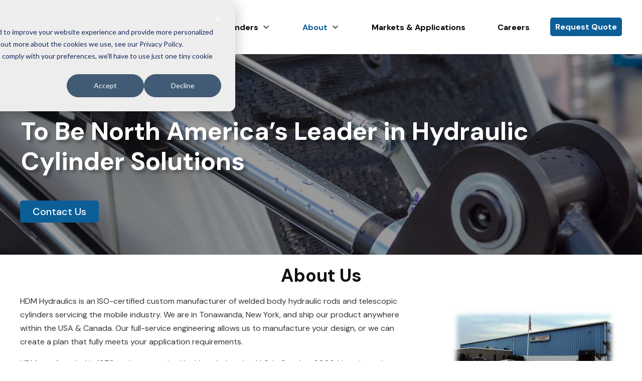

--- FILE ---
content_type: text/html; charset=UTF-8
request_url: https://www.hdmhydraulics.com/about-us
body_size: 13285
content:
<!doctype html><html lang="en"><head>
    <meta charset="utf-8">
    <title>About HDM</title>
    <link rel="shortcut icon" href="https://www.hdmhydraulics.com/hubfs/HDM%20Favicon%20-%2032X32%20pix.png">
    <meta name="description" content="Founded in 1979, HDM Hydraulics is an ISO-certified manufacturer of custom welded hydraulic cylinders.">
    
    
    
    
  
    

    
<meta name="viewport" content="width=device-width, initial-scale=1">

    
    <meta property="og:description" content="Founded in 1979, HDM Hydraulics is an ISO-certified manufacturer of custom welded hydraulic cylinders.">
    <meta property="og:title" content="About HDM">
    <meta name="twitter:description" content="Founded in 1979, HDM Hydraulics is an ISO-certified manufacturer of custom welded hydraulic cylinders.">
    <meta name="twitter:title" content="About HDM">

    

    
    <style>
a.cta_button{-moz-box-sizing:content-box !important;-webkit-box-sizing:content-box !important;box-sizing:content-box !important;vertical-align:middle}.hs-breadcrumb-menu{list-style-type:none;margin:0px 0px 0px 0px;padding:0px 0px 0px 0px}.hs-breadcrumb-menu-item{float:left;padding:10px 0px 10px 10px}.hs-breadcrumb-menu-divider:before{content:'›';padding-left:10px}.hs-featured-image-link{border:0}.hs-featured-image{float:right;margin:0 0 20px 20px;max-width:50%}@media (max-width: 568px){.hs-featured-image{float:none;margin:0;width:100%;max-width:100%}}.hs-screen-reader-text{clip:rect(1px, 1px, 1px, 1px);height:1px;overflow:hidden;position:absolute !important;width:1px}
</style>

<link rel="stylesheet" href="https://www.hdmhydraulics.com/hubfs/hub_generated/template_assets/1/87735180638/1744132014887/template_main.min.css">
<link rel="stylesheet" href="https://www.hdmhydraulics.com/hubfs/hub_generated/template_assets/1/87727443809/1744131999095/template_theme-overrides.min.css">
<link rel="stylesheet" href="https://www.hdmhydraulics.com/hubfs/hub_generated/template_assets/1/178222483576/1742190806928/template_child.min.css">
<link rel="stylesheet" href="https://www.hdmhydraulics.com/hubfs/hub_generated/template_assets/1/87735871780/1744131972008/template_mburger.min.css">
<link rel="stylesheet" href="https://www.hdmhydraulics.com/hubfs/hub_generated/template_assets/1/87734460739/1744131959215/template_mmenu.min.css">
<link rel="stylesheet" href="https://www.hdmhydraulics.com/hubfs/hub_generated/template_assets/1/87736031007/1744131947473/template_growfast-mmenu.min.css">
<link rel="stylesheet" href="https://www.hdmhydraulics.com/hubfs/hub_generated/module_assets/1/87735910554/1742235179070/module_Header.min.css">

<style>

@media (min-width: 1001px) {
	
	.growfast-header--header {
	background-color: rgba(255, 255, 255, 1.0);
	}
	
}
.growfast-header--header .growfast-header--mobile {
	background-color: rgba(255, 255, 255, 1.0);
}
.growfast-header__container{
	min-height: 108px;
}
.growfast-header--header .growfast-header__logo--main{
	padding-top: 0px;
	padding-right: 32px;
	padding-bottom: 0px;
	padding-left: 0px;
}
.growfast-header--header .growfast-submenu.level-1 > li > span a{
	padding: 40px 32px;
	font-family: 'DM Sans', sans-serif; font-style: normal; font-weight: 700; text-decoration: none;
	color: #000000;
	font-size: 16px;
	letter-spacing: px;
	text-transform: ;
}
.growfast-header--header .growfast-submenu.level-1 > li > span a:hover,
.growfast-header--header .growfast-submenu.level-1 > li > span a.growfast-active-item{
	color: #0C5E97;
}
.growfast-header--header .growfast-submenu.level-1 > li > span a:hover .growfast-menu-chevron svg path{
	fill: #0C5E97;
}
.growfast-header--header .growfast-menu-chevron svg path{
	fill: #000000;
}
.growfast-header--header .growfast-submenu.level-1 > li > span a > span:not(.growfast-menu-chevron):after {
	background-color: #0C5E97;
}
.growfast-header--header .growfast-has-submenu .growfast-submenu a {
	font-family: 'DM Sans', sans-serif; font-style: normal; font-weight: 700; text-decoration: none;
	color: #FFFFFF;
	font-size: 14px;
}
.growfast-header--header .growfast-has-submenu .growfast-submenu a:hover{
	color: #6977cf;
}
.growfast-header--header .growfast-has-submenu .growfast-submenu a>span:not(.growfast-menu-chevron)>span:not(.link-badge):after,
.growfast-header--header .growfast-has-submenu .growfast-submenu a > span:not(.growfast-menu-chevron):after {
	background-color: #6977cf;
}
.growfast-header--header .growfast-has-submenu .growfast-has-submenu .growfast-menu-chevron svg path{
	fill: #000000;
}
.growfast-header--header .growfast-has-submenu>.growfast-submenu:before {
	border-color: rgba(255, 255, 255, 0.0);;
}
.growfast-header--header .growfast-has-submenu>.growfast-submenu>.growfast-has-submenu>.growfast-submenu:before {
	border-color: rgba(255, 255, 255, 0.0);;
}









	.growfast-header--header .growfast-header__mobile-nav .mburger b{
		background: rgba(17, 17, 17, 1);
	}

	.growfast-header--header .growfast-header--off-canvas-menu .growfast-header__mobile-nav .mburger b{
		background: rgba(17, 17, 17, 1);
	}
	




@media (max-width: 1000px) {
  .growfast-header--header .growfast-header--mobile{
	min-height: 64px;
  }
}
@media (max-width: 1000px) {
  .growfast-header--header .growfast-header--mobile {
	display: flex;
  }
}
@media (max-width: 1000px) {
	.growfast-header--header .growfast-header__content {
	  display: none;
	}
}
@media (max-width: 1000px) {
  .growfast-header--header .growfast-header__container:not(.growfast-header--mobile) {
	display: none;
  }
}
@media (min-width: 1001px) {
  .growfast-header--header.growfast-header--transparent-true{
	position: absolute;
	width: 100%;
	z-index: 9;
  }
}
@media (max-width: 1000px) {
  .growfast-header--header.growfast-header--mobile-transparent-true{
	position: absolute;
	width: 100%;
	z-index: 9;
  }
}



	.growfast-header--header.growfast-sticky-header {
		background-color: rgba(255, 255, 255, 1.0);
	}
	.growfast-header--header.growfast-sticky-header .growfast-header__container:not(.growfast-header--mobile) .growfast-header__mobile-nav .mburger b{
		background: rgba(17, 17, 17, 1);
	}
	.growfast-header--header.growfast-sticky-header .growfast-header__container:not(.growfast-header--mobile) .growfast-header__icons--search svg path {
		fill: rgba(17, 17, 17, 1);
	}
	.growfast-header--header.growfast-sticky-header .growfast-header__container:not(.growfast-header--mobile) .growfast-header__icons--search:hover svg path {
		fill: rgba(105, 119, 207, 1);
	}
	.growfast-header--header.growfast-sticky-header .growfast-header__container:not(.growfast-header--mobile) .growfast-header__language-switcher--label-icon svg path{
		fill: rgba(17, 17, 17, 1);
	}
	.growfast-header--header.growfast-sticky-header .growfast-header__container:not(.growfast-header--mobile) .growfast-header__language-switcher--label:hover .growfast-header__language-switcher--label-icon svg path{
		fill: rgba(105, 119, 207, 1);
	}
	.growfast-header--header.growfast-sticky-header .growfast-header__container:not(.growfast-header--mobile) .growfast-header__language-switcher--label-current {
		color: rgba(17, 17, 17, 1);
	}
	.growfast-header--header.growfast-sticky-header .growfast-header__container:not(.growfast-header--mobile) .growfast-header__language-switcher--label:hover .growfast-header__language-switcher--label-current {
	  color: rgba(105, 119, 207, 1);
	}
	
	
	
	
	
	










	


	.growfast-header--header .growfast-button-wrapper:not(.growfast-button-secondary-wrapper) .growfast-button {
		font-family: 'DM Sans', sans-serif; font-style: normal; font-weight: 500; text-decoration: none;
		color: rgba(255, 255, 255, 1) !important;
		font-size: 17px;
		background-color: rgba(240, 84, 125, 1.0);
		border-radius: 22px;
		padding: 8px 24px;
		margin-top: 0px;
		margin-right: 0px;
		margin-bottom: 0px;
		margin-left: 20px;
	}
	.growfast-header--header .growfast-button-wrapper:not(.growfast-button-secondary-wrapper) .growfast-button:hover {
		color: rgba(255, 255, 255, 1) !important;
		background-color: rgba(105, 119, 207, 1.0);
	}
	.growfast-header--header .growfast-button-wrapper:not(.growfast-button-secondary-wrapper) .growfast-button svg path {
		fill: rgba(255, 255, 255, 1);
	}
	.growfast-header--header .growfast-button-wrapper:not(.growfast-button-secondary-wrapper) .growfast-button:hover svg path {
		fill: rgba(255, 255, 255, 1) !important;
	}
	
	
	
	
	
	
	
		.growfast-header--header .growfast-button-wrapper:not(.growfast-button-secondary-wrapper) .growfast-button:hover {
			box-shadow: 0 10px 16px rgba(0,0,0,0.16);
			-ms-transform: translateY(-3px);
			transform: translateY(-3px);
			-webkit-transform: translateY(-3px);
		}
		
	







	#growfast-header__mobile-nav__mmenu .mm-btn_prev.mm-btn:before{
		border-color: rgba(255, 255, 255, 1.0);
	}
	
	#growfast-header__mobile-nav__mmenu .mm-navbar{
		background: rgba(12, 94, 151, 1.0);
		background: linear-gradient(180deg, rgba(12, 94, 151, 1.0) 0%, rgba(12, 94, 151, 1.0) 100%);
		color: rgba(255, 255, 255, 1.0);
	}
	
	#growfast-header__mobile-nav__mmenu .mm-navbar{
		;
		color: ;
		font-size: ;
		letter-spacing: px; 
	}
	#growfast-header__mobile-nav__mmenu .mm-btn_close:before,
	#growfast-header__mobile-nav__mmenu .mm-btn_close:after{
		background-color: rgba(255, 255, 255, 1.0) !important;
	}
	#growfast-header__mobile-nav__mmenu .lang_list_class li a:hover{
		color: rgba(12, 94, 151, 0.8);
	}
	#growfast-header__mobile-nav__mmenu .lang_list_class li a{
		color: rgba(12, 94, 151, 1.0);
	}
	#growfast-header__mobile-nav__mmenu .mm-listitem, 
	#growfast-header__mobile-nav__mmenu .mm-panel,
	#growfast-header__mobile-nav__mmenu.mm-menu{
		color: rgba(0, 0, 0, 1.0);
	}
	#growfast-header__mobile-nav__mmenu.mm-menu .growfast-mobile-menu-submenu{
		;
		color: ;
		font-size: ;
		letter-spacing: px;
		line-height: ;
		text-transform: ;
	}
	#growfast-header__mobile-nav__mmenu.mm-menu .growfast-mobile-menu-submenu a{
		color: ;
	}
	#growfast-header__mobile-nav__mmenu .mm-panel,
	#growfast-header__mobile-nav__mmenu .mm-panels,
	#growfast-header__mobile-nav__mmenu .mm-listitem,
	#growfast-header__mobile-nav__mmenu.mm-menu{
		border-color: rgba(0, 0, 0, 0.1);
	}
	#growfast-header__mobile-nav__mmenu .mm-divider,
	#growfast-header__mobile-nav__mmenu .mm-panels,
	#growfast-header__mobile-nav__mmenu .mm-panel,
	#growfast-header__mobile-nav__mmenu.mm-menu{
		background: rgba(255, 255, 255, 1.0);
	}
	#growfast-header__mobile-nav__mmenu .mm-btn:after,
	#growfast-header__mobile-nav__mmenu .mm-btn:before {
		border-color: rgba(0, 0, 0, 1.0);
	}
	#growfast-header__mobile-nav__mmenu .mm-btn:after,
	#growfast-header__mobile-nav__mmenu .mm-btn:before{
		border-color: ;
	}
	.mm-menu .growfast-header__mobile-nav__mmenu__content{
		line-height: ;
	}
	.mm-menu .growfast-header__mobile-nav__mmenu__content a:link,
	.mm-menu .growfast-header__mobile-nav__mmenu__content a{
		color: rgba(12, 94, 151, 1.0);
	}
	.mm-menu .growfast-header__mobile-nav__mmenu__content a:active,
	.mm-menu .growfast-header__mobile-nav__mmenu__content a:hover,
	.mm-menu .growfast-header__mobile-nav__mmenu__content a:visited{
		color: rgba(12, 94, 151, 0.8);
	}
	
	
	
	
	
	
	
	
	
	
	




</style>

<style>
.growfast-page-header {
	position: relative;
}

.growfast-page-header__bg {
	width: 100%;
	overflow: hidden;
	display: block;
	position: relative;
}

@media (max-width: 768px) {
	.growfast-page-header__bg {
		min-height: 60vw !important;
	}
}

@media (max-width: 600px) {
	.growfast-page-header__bg {
		height: 100vw !important;
	}
}

@media (max-width: 375px) {
	.growfast-page-header__bg {
		height: 125vw !important;
	}
}

.growfast-page-header__bg--image {
	position: absolute;
	width: 100%;
	height: 100%;
	top: 0;
	left: 0;
	z-index: 1;
	background-repeat: no-repeat;
	background-position: center center;
	background-size: cover;
}

.growfast-page-header__bg--image:after {
	position: absolute;
	top: 0;
	left: 0;
	height: 100%;
	width: 100%;
	content: '';
	z-index: 1;
	display: block;
}

.growfast-page-header__content-wrapper {
	position: absolute;
	top: 0;
	left: 0;
	height: 100%;
	width: 100%;
	z-index: 2;
	display: flex;
	align-items: center;
	justify-content: center;
}
.growfast-page-header__content-location--top{
	align-items: flex-start;
}
.growfast-page-header__content-location--bottom{
	align-items: flex-end;
}

.growfast-page-header__content-wrapper__content {
	width: 1240px;
	padding: 0 20px;
	display: flex;
}

.growfast-page-header__content-alignment--left .growfast-page-header__content-wrapper__content{
	justify-content: flex-start;
}
.growfast-page-header__content-alignment--center .growfast-page-header__content-wrapper__content{
	justify-content: center;
	text-align: center;
}
.growfast-page-header__content-alignment--right .growfast-page-header__content-wrapper__content{
	justify-content: flex-end;
}

.growfast-page-header__content__inner--sub-heading{
	margin-bottom: 1rem;
	line-height: 1.4;
}

@media (max-width: 768px) {
	.growfast-page-header__content-wrapper__content {
		padding: 0 10px;
	}
}

@media (max-width: 992px) {
	.growfast-page-header__content-wrapper__content__inner {
		width: 75% !important;
	}
}

@media (max-width: 768px) {
	.growfast-page-header__content-wrapper__content__inner {
		width: 100% !important;
	}
}

@media (max-width: 768px) {
	.growfast-page-header__content__inner--title{
		font-size: 48px !important;
	}
}
@media (max-width: 480px) {
	.growfast-page-header__content__inner--title{
		font-size: 36px !important;
	}
}
@media (max-width: 480px) {
	.growfast-page-header__content__inner--sub-heading{
		font-size: 18px !important;
	}
}
@media (max-width: 480px) {
	.growfast-page-header__content__inner--description{
		font-size: 18px !important;
	}
}

.growfast-page-header__content__inner--title span {
	position: relative;
	display: inline-block;
	font-family: inherit;
	font-size: inherit;
	font-style: inherit;
	font-weight: inherit;
	text-transform: inherit;
	letter-spacing: inherit;
	line-height: inherit;
	padding: 0 0.125rem;
	background-repeat: no-repeat;
	background-size: 0% 80%;
	transition: background-size .9s cubic-bezier(.15, .75, .4, 1), opacity .25s ease;
	background-position: left 90%;
	background-size: 0% 25%;
}

.growfast-page-header__content__inner--title.animated span {
	background-size: 100% 25%;
}

.growfast-page-header__bg--video{
	min-width: 100%;
	min-height: 100%;
	width: auto;
	height: auto;
	position: absolute;
	top: 50%;
	left: 50%;
	transform: translate(-50%,-50%);
	max-width: initial;
}

.growfast-page-header__bg--video:after {
	position: absolute;
	top: 0;
	left: 0;
	height: 100%;
	width: 100%;
	content: '';
	z-index: 1;
	display: block;
}

@media (max-width: 1240px) {
	.growfast-page-header__bg--video > div >*{
		width: 125% !important;
		max-width: 125% !important;
	}
}

@media (max-width: 992px) {
	.growfast-page-header__bg--video > div >*{
		width: 150% !important;
		max-width: 150% !important;
	}
}

@media (max-width: 768px) {
	.growfast-page-header__bg--video > div >*{
		width: 200% !important;
		max-width: 200% !important;
	}
}
@media (max-width: 600px) {
	.growfast-page-header__bg--video > div >*{
		width: 225% !important;
		max-width: 225% !important;
	}
}
@media (max-width: 480px) {
	.growfast-page-header__bg--video > div >*{
		width: 250% !important;
		max-width: 250% !important;
	}
}
@media (max-width: 375px) {
	.growfast-page-header__bg--video > div >*{
		width: 300% !important;
		max-width: 300% !important;
	}
}

.growfast-page-header__content__inner--button-wrapper{
	display: flex;
	justify-content: flex-start;
}
.growfast-page-header__content-alignment--center .growfast-page-header__content__inner--button-wrapper{
	justify-content: center;
}
.growfast-page-header__content-alignment--right .growfast-page-header__content__inner--button-wrapper{
	justify-content: flex-end;
}
.growfast-page-header__content__inner--button{
	display: inline-flex;
	-webkit-transition: all 0.2s;
	-moz-transition: all 0.2s;
	-o-transition: all 0.2s;
	transition: all 0.2s;
	-ms-transform: translateY(0);
	transform: translateY(0);
	-webkit-transform: translateY(0);
	align-self: flex-start;
}
.growfast-page-header__content__inner--button svg{
	width: 12px;
	height: 12px;
}
.growfast-page-header__content__inner--button svg path{
-webkit-transition: all 0.2s;
  -moz-transition: all 0.2s;
  -o-transition: all 0.2s;
  transition: all 0.2s;
}
.growfast-page-header__content__inner--button .hs_cos_wrapper_type_icon{
	margin-left: 0.5rem;
	margin-right: -0.5rem;
}


.growfast-page-header__info-section{
	position: absolute;
	bottom: 0;
	left: 0;
	width: 100%;
	z-index: 3;
	display: flex;
}

@media (max-width: 600px) {
	.growfast-page-header__info-section{
		display: none;
	}
}

.growfast-page-header__info-section__content-wrapper {
	width: 1240px;
	padding: 0 20px;
	display: flex;
	align-items: center;
	margin: 0 auto;
}

.growfast-page-header__info-section__content-alignment--left{
	justify-content: flex-start;
}

.growfast-page-header__info-section__content-alignment--center{
	justify-content: center;
}

.growfast-page-header__info-section__content-alignment--right{
	justify-content: flex-end;
}

.growfast-page-header__info-section .hs-menu-wrapper .hs-menu-children-wrapper{
	display: none;
}

.growfast-page-header__info-section .hs-menu-wrapper ul{
	flex-direction: row;
}

.growfast-page-header__info-section .hs-menu-wrapper .hs-menu-item{
	margin-right: 2rem;
	position: relative;
}

.growfast-page-header__info-section .hs-menu-wrapper .hs-menu-item:not(:last-child):after {
	content: "/";
	position: absolute;
	right: -1.25rem;
	top: 50%;
	transform: translateY(-50%);
	-webkit-transform: translateY(-50%);
}

.growfast-page-header__info-section__icon_text__item{
	display: flex;
}

.growfast-page-header__info-section__icon_text__item .hs_cos_wrapper_type_icon{
	margin-right: 0.75rem;
	display: flex;
	align-items: center;	
}

.growfast-page-header__info-section__icon_text{
	display: flex;
}

.growfast-page-header__info-section__icon_text>*{
	margin: 0 0.75rem;
}

.growfast-page-header__info-section__icon_text>*:last-child{
	margin-right: 0;
}

.growfast-page-header__info-section__icon_text>*:first-child{
	margin-left: 0;
}</style>


<style>
  
.growfast-page-header--dnd_area-module-2 .growfast-page-header__content__inner--title{
  font-family: 'DM Sans', sans-serif; font-style: normal; font-weight: 500; text-decoration: none;
  color: #ffffff;
  font-size: 50px;
}





.growfast-page-header--dnd_area-module-2 .growfast-page-header__bg{
  height: 400px;
}

.growfast-page-header--dnd_area-module-2 .growfast-page-header__bg--image:after {
  background-color: rgba(0, 0, 0, 0.0);
}



  .growfast-page-header--dnd_area-module-2 .growfast-page-header__bg--image:after{
    background: rgba(0, 0, 0, 0.4);
    background: linear-gradient(to top, rgba(0, 0, 0, 0.4), rgba(0, 0, 0, 0.4));
  }



.growfast-page-header--dnd_area-module-2 .growfast-page-header__content__inner--title span {
  background-image: linear-gradient(to right, rgba(240, 84, 125, 0.0) 0, rgba(255, 255, 255, .01) 100%);
}
  
.growfast-page-header--dnd_area-module-2 .growfast-page-header__bg--video:after {
  background: rgba(0, 0, 0, 0.0);
}



  .growfast-page-header--dnd_area-module-2 .growfast-page-header__bg--video:after{
    background: rgba(0, 0, 0, 0.4);
    background: linear-gradient(to top, rgba(0, 0, 0, 0.4), rgba(0, 0, 0, 0.4));
  }



.growfast-page-header--dnd_area-module-2{
  background-color: rgba(255, 255, 255, 1.0);
}



.growfast-page-header--dnd_area-module-2 .growfast-page-header__content-wrapper{
  padding: 64px 0;
}


  
  .growfast-page-header--dnd_area-module-2 .growfast-page-header__content__inner--button {
    font-family: 'DM Sans', sans-serif; font-style: normal; font-weight: 500; text-decoration: none;
    color: rgba(255, 255, 255, 1) !important;
    font-size: 20px;
    background-color: rgba(12, 94, 151, 1.0);
    border-radius: 5px;
    padding: 5px 25px;
    margin-top: 32px;
    margin-right: 0px;
    margin-bottom: 0px;
    margin-left: 0px;
  }
  
  .growfast-page-header--dnd_area-module-2 .growfast-page-header__content__inner--button:hover {
    color: rgba(255, 255, 255, 1) !important;
    background-color: rgba(12, 94, 151, 0.85);
  }
  
  .growfast-page-header--dnd_area-module-2 .growfast-page-header__content__inner--button svg path {
    fill: rgba(255, 255, 255, 1);
  }
  
  .growfast-page-header--dnd_area-module-2 .growfast-page-header__content__inner--button:hover svg path {
    fill: rgba(255, 255, 255, 1) !important;
  }
  
  
  
  
  
  
  


.growfast-page-header--dnd_area-module-2 .growfast-page-header__content-wrapper__content__inner {
  width: 100%;
}



</style>

<link rel="stylesheet" href="https://7052064.fs1.hubspotusercontent-na1.net/hubfs/7052064/hub_generated/module_assets/1/-35056501883/1767118785220/module_video.min.css">

  <style>
    #oembed_container-widget_1717771062694 .oembed_custom-thumbnail_icon svg {
      fill: #ffffff;
    }
  </style>


    <style>
      #hs-button_module_172805651608910 {
        
          
          display: inline-block;
        
        background-color: rgba(12, 94, 151,1.0);
        color: #FFFFFF;
        
        font-size: 16px;
        
        font-family: 'DM Sans', sans-serif; font-style: normal; font-weight: 500; text-decoration: none;
        
          padding-top: 4px;
          padding-bottom: 4px;
        
        
          padding-left: 16px;
          padding-right: 16px;
        
      }
      #hs-button_module_172805651608910:hover {
        background-color: rgba(50, 124, 175,1.0);
        color: rgba(255, 255, 255,1.0);
        
          padding-top: 4px;
          padding-bottom: 4px;
        
        
          padding-left: 16px;
          padding-right: 16px;
        

      }
    </style>
  
<link rel="stylesheet" href="https://www.hdmhydraulics.com/hubfs/hub_generated/module_assets/1/90578232834/1742235242345/module_Scroll_to_Top.min.css">
<style>
  @font-face {
    font-family: "DM Sans";
    font-weight: 700;
    font-style: normal;
    font-display: swap;
    src: url("/_hcms/googlefonts/DM_Sans/700.woff2") format("woff2"), url("/_hcms/googlefonts/DM_Sans/700.woff") format("woff");
  }
  @font-face {
    font-family: "DM Sans";
    font-weight: 400;
    font-style: normal;
    font-display: swap;
    src: url("/_hcms/googlefonts/DM_Sans/regular.woff2") format("woff2"), url("/_hcms/googlefonts/DM_Sans/regular.woff") format("woff");
  }
  @font-face {
    font-family: "DM Sans";
    font-weight: 500;
    font-style: normal;
    font-display: swap;
    src: url("/_hcms/googlefonts/DM_Sans/500.woff2") format("woff2"), url("/_hcms/googlefonts/DM_Sans/500.woff") format("woff");
  }
  @font-face {
    font-family: "DM Sans";
    font-weight: 600;
    font-style: normal;
    font-display: swap;
    src: url("/_hcms/googlefonts/DM_Sans/600.woff2") format("woff2"), url("/_hcms/googlefonts/DM_Sans/600.woff") format("woff");
  }
  @font-face {
    font-family: "DM Sans";
    font-weight: 400;
    font-style: normal;
    font-display: swap;
    src: url("/_hcms/googlefonts/DM_Sans/regular.woff2") format("woff2"), url("/_hcms/googlefonts/DM_Sans/regular.woff") format("woff");
  }
  @font-face {
    font-family: "DM Sans";
    font-weight: 700;
    font-style: normal;
    font-display: swap;
    src: url("/_hcms/googlefonts/DM_Sans/700.woff2") format("woff2"), url("/_hcms/googlefonts/DM_Sans/700.woff") format("woff");
  }
</style>

<!-- Editor Styles -->
<style id="hs_editor_style" type="text/css">
#hs_cos_wrapper_module_172805651608910  { border-color: #0C5E97 !important; border-radius: 5px !important; border-style: solid !important; border-width: 0px !important; display: block !important }
#hs_cos_wrapper_module_172805651608910  { border-color: #0C5E97 !important; border-radius: 5px !important; border-style: solid !important; border-width: 0px !important; display: block !important }
.header-top-row-0-force-full-width-section > .row-fluid {
  max-width: none !important;
}
.header-bottom-row-0-force-full-width-section > .row-fluid {
  max-width: none !important;
}
.dnd_area-row-0-force-full-width-section > .row-fluid {
  max-width: none !important;
}
.widget_1666035411028-flexbox-positioning {
  display: -ms-flexbox !important;
  -ms-flex-direction: column !important;
  -ms-flex-align: center !important;
  -ms-flex-pack: start;
  display: flex !important;
  flex-direction: column !important;
  align-items: center !important;
  justify-content: flex-start;
}
.widget_1666035411028-flexbox-positioning > div {
  max-width: 100%;
  flex-shrink: 0 !important;
}
.widget_1667346608811-flexbox-positioning {
  display: -ms-flexbox !important;
  -ms-flex-direction: column !important;
  -ms-flex-align: center !important;
  -ms-flex-pack: start;
  display: flex !important;
  flex-direction: column !important;
  align-items: center !important;
  justify-content: flex-start;
}
.widget_1667346608811-flexbox-positioning > div {
  max-width: 100%;
  flex-shrink: 0 !important;
}
.widget_1667346722117-flexbox-positioning {
  display: -ms-flexbox !important;
  -ms-flex-direction: column !important;
  -ms-flex-align: center !important;
  -ms-flex-pack: start;
  display: flex !important;
  flex-direction: column !important;
  align-items: center !important;
  justify-content: flex-start;
}
.widget_1667346722117-flexbox-positioning > div {
  max-width: 100%;
  flex-shrink: 0 !important;
}
.module_172805651608910-flexbox-positioning {
  display: -ms-flexbox !important;
  -ms-flex-direction: column !important;
  -ms-flex-align: center !important;
  -ms-flex-pack: start;
  display: flex !important;
  flex-direction: column !important;
  align-items: center !important;
  justify-content: flex-start;
}
.module_172805651608910-flexbox-positioning > div {
  max-width: 100%;
  flex-shrink: 0 !important;
}
/* HubSpot Non-stacked Media Query Styles */
@media (min-width:768px) {
  .dnd_area-row-2-vertical-alignment > .row-fluid {
    display: -ms-flexbox !important;
    -ms-flex-direction: row;
    display: flex !important;
    flex-direction: row;
  }
  .dnd_area-row-5-vertical-alignment > .row-fluid {
    display: -ms-flexbox !important;
    -ms-flex-direction: row;
    display: flex !important;
    flex-direction: row;
  }
  .dnd_area-row-7-vertical-alignment > .row-fluid {
    display: -ms-flexbox !important;
    -ms-flex-direction: row;
    display: flex !important;
    flex-direction: row;
  }
  .cell_1666035411143-vertical-alignment {
    display: -ms-flexbox !important;
    -ms-flex-direction: column !important;
    -ms-flex-pack: center !important;
    display: flex !important;
    flex-direction: column !important;
    justify-content: center !important;
  }
  .cell_1666035411143-vertical-alignment > div {
    flex-shrink: 0 !important;
  }
  .cell_1665520388700-vertical-alignment {
    display: -ms-flexbox !important;
    -ms-flex-direction: column !important;
    -ms-flex-pack: center !important;
    display: flex !important;
    flex-direction: column !important;
    justify-content: center !important;
  }
  .cell_1665520388700-vertical-alignment > div {
    flex-shrink: 0 !important;
  }
  .cell_1667346627645-vertical-alignment {
    display: -ms-flexbox !important;
    -ms-flex-direction: column !important;
    -ms-flex-pack: center !important;
    display: flex !important;
    flex-direction: column !important;
    justify-content: center !important;
  }
  .cell_1667346627645-vertical-alignment > div {
    flex-shrink: 0 !important;
  }
  .cell_1667346530596-vertical-alignment {
    display: -ms-flexbox !important;
    -ms-flex-direction: column !important;
    -ms-flex-pack: center !important;
    display: flex !important;
    flex-direction: column !important;
    justify-content: center !important;
  }
  .cell_1667346530596-vertical-alignment > div {
    flex-shrink: 0 !important;
  }
  .cell_1667346714700-vertical-alignment {
    display: -ms-flexbox !important;
    -ms-flex-direction: column !important;
    -ms-flex-pack: center !important;
    display: flex !important;
    flex-direction: column !important;
    justify-content: center !important;
  }
  .cell_1667346714700-vertical-alignment > div {
    flex-shrink: 0 !important;
  }
  .cell_1667346795513-vertical-alignment {
    display: -ms-flexbox !important;
    -ms-flex-direction: column !important;
    -ms-flex-pack: center !important;
    display: flex !important;
    flex-direction: column !important;
    justify-content: center !important;
  }
  .cell_1667346795513-vertical-alignment > div {
    flex-shrink: 0 !important;
  }
}
/* HubSpot Styles (default) */
.dnd_area-row-0-padding {
  padding-top: 0px !important;
  padding-bottom: 0px !important;
  padding-left: 0px !important;
  padding-right: 0px !important;
}
.dnd_area-row-1-padding {
  padding-top: 20px !important;
  padding-bottom: 0px !important;
}
.dnd_area-row-2-padding {
  padding-top: 0px !important;
  padding-bottom: 0px !important;
}
.dnd_area-row-3-padding {
  padding-top: 0px !important;
  padding-bottom: 20px !important;
}
.dnd_area-row-4-padding {
  padding-top: 20px !important;
  padding-bottom: 20px !important;
}
.dnd_area-row-5-padding {
  padding-top: 0px !important;
  padding-bottom: 20px !important;
}
.dnd_area-row-6-padding {
  padding-top: 0px !important;
  padding-bottom: 0px !important;
}
.dnd_area-row-7-padding {
  padding-top: 20px !important;
  padding-bottom: 0px !important;
}
.dnd_area-row-8-padding {
  padding-top: 20px !important;
  padding-bottom: 0px !important;
}
.dnd_area-row-9-padding {
  padding-top: 0px !important;
  padding-bottom: 0px !important;
}
</style>
    <script type="application/ld+json">
{"@context":"https://schema.org","@type":"VideoObject","contentUrl":"https://22130638.fs1.hubspotusercontent-na1.net/hubfs/22130638/LIGON%20-%20Who%20We%20Are.mp4","dateModified":"2025-10-20T23:09:35.103Z","description":"Ligon video covering who Ligon Hydraulics is and what makes Ligon Hydraulics such a valuable partner in manufacturing Hydraulic Cylinders.","duration":"PT1M31.079S","height":1080,"name":"Ligon: Who We Are","thumbnailUrl":"https://22130638.fs1.hubspotusercontent-na1.net/hubfs/22130638/LIGON%20-%20Who%20We%20Are.mp4/medium.jpg?t=1738695729123","uploadDate":"2024-05-31T17:36:37.870Z","width":1920}</script>


    
<!--  Added by GoogleAnalytics4 integration -->
<script>
var _hsp = window._hsp = window._hsp || [];
window.dataLayer = window.dataLayer || [];
function gtag(){dataLayer.push(arguments);}

var useGoogleConsentModeV2 = true;
var waitForUpdateMillis = 1000;


if (!window._hsGoogleConsentRunOnce) {
  window._hsGoogleConsentRunOnce = true;

  gtag('consent', 'default', {
    'ad_storage': 'denied',
    'analytics_storage': 'denied',
    'ad_user_data': 'denied',
    'ad_personalization': 'denied',
    'wait_for_update': waitForUpdateMillis
  });

  if (useGoogleConsentModeV2) {
    _hsp.push(['useGoogleConsentModeV2'])
  } else {
    _hsp.push(['addPrivacyConsentListener', function(consent){
      var hasAnalyticsConsent = consent && (consent.allowed || (consent.categories && consent.categories.analytics));
      var hasAdsConsent = consent && (consent.allowed || (consent.categories && consent.categories.advertisement));

      gtag('consent', 'update', {
        'ad_storage': hasAdsConsent ? 'granted' : 'denied',
        'analytics_storage': hasAnalyticsConsent ? 'granted' : 'denied',
        'ad_user_data': hasAdsConsent ? 'granted' : 'denied',
        'ad_personalization': hasAdsConsent ? 'granted' : 'denied'
      });
    }]);
  }
}

gtag('js', new Date());
gtag('set', 'developer_id.dZTQ1Zm', true);
gtag('config', 'G-4D3898NN13');
</script>
<script async src="https://www.googletagmanager.com/gtag/js?id=G-4D3898NN13"></script>

<!-- /Added by GoogleAnalytics4 integration -->

    <link rel="canonical" href="https://www.hdmhydraulics.com/about-us">


<!-- Google tag (gtag.js) -->
<script async src="https://www.googletagmanager.com/gtag/js?id=G-4D3898NN13"></script>
<script>
  window.dataLayer = window.dataLayer || [];
  function gtag(){dataLayer.push(arguments);}
  gtag('js', new Date());

  gtag('config', 'G-4D3898NN13');
</script>

<meta property="og:url" content="https://www.hdmhydraulics.com/about-us">
<meta name="twitter:card" content="summary">
<meta http-equiv="content-language" content="en">







    
  <meta name="generator" content="HubSpot"></head>
  <body>
    <div class="growfast-theme body-wrapper   hs-content-id-89298649888 hs-site-page page ">
      
      
        <div data-global-resource-path="HDM Theme 2024/templates/partials/header.html"><header class="growfast-header-wrapper">

  <div class="container-fluid">
<div class="row-fluid-wrapper">
<div class="row-fluid">
<div class="span12 widget-span widget-type-cell " style="" data-widget-type="cell" data-x="0" data-w="12">

<div class="row-fluid-wrapper row-depth-1 row-number-1 dnd-section header-top-row-0-force-full-width-section">
<div class="row-fluid ">
</div><!--end row-->
</div><!--end row-wrapper -->

</div><!--end widget-span -->
</div>
</div>
</div>
  
  <div id="hs_cos_wrapper_header" class="hs_cos_wrapper hs_cos_wrapper_widget hs_cos_wrapper_type_module" style="" data-hs-cos-general-type="widget" data-hs-cos-type="module">

<div class="growfast-header growfast-header--header growfast-header--transparent-false growfast-header--mobile-transparent-false" data-sticky="true">
	
	
	
		<div class="growfast-header__container growfast-content-wrapper growfast-header--default">
		
			<div class="growfast-header__logo growfast-header__logo--main">
				
				
				  
				  
				
				
				
				
				  
				  <span id="hs_cos_wrapper_header_hs_logo_widget" class="hs_cos_wrapper hs_cos_wrapper_widget hs_cos_wrapper_type_logo" style="" data-hs-cos-general-type="widget" data-hs-cos-type="logo"><a href="/?hsLang=en" id="hs-link-header_hs_logo_widget" style="border-width:0px;border:0px;"><img src="https://www.hdmhydraulics.com/hs-fs/hubfs/HDM%20a%20Ligon%20Company%20LOGO-1.png?width=134&amp;height=70&amp;name=HDM%20a%20Ligon%20Company%20LOGO-1.png" class="hs-image-widget " height="70" style="height: auto;width:134px;border-width:0px;border:0px;" width="134" alt="HDM a Ligon Company" title="HDM a Ligon Company" srcset="https://www.hdmhydraulics.com/hs-fs/hubfs/HDM%20a%20Ligon%20Company%20LOGO-1.png?width=67&amp;height=35&amp;name=HDM%20a%20Ligon%20Company%20LOGO-1.png 67w, https://www.hdmhydraulics.com/hs-fs/hubfs/HDM%20a%20Ligon%20Company%20LOGO-1.png?width=134&amp;height=70&amp;name=HDM%20a%20Ligon%20Company%20LOGO-1.png 134w, https://www.hdmhydraulics.com/hs-fs/hubfs/HDM%20a%20Ligon%20Company%20LOGO-1.png?width=201&amp;height=105&amp;name=HDM%20a%20Ligon%20Company%20LOGO-1.png 201w, https://www.hdmhydraulics.com/hs-fs/hubfs/HDM%20a%20Ligon%20Company%20LOGO-1.png?width=268&amp;height=140&amp;name=HDM%20a%20Ligon%20Company%20LOGO-1.png 268w, https://www.hdmhydraulics.com/hs-fs/hubfs/HDM%20a%20Ligon%20Company%20LOGO-1.png?width=335&amp;height=175&amp;name=HDM%20a%20Ligon%20Company%20LOGO-1.png 335w, https://www.hdmhydraulics.com/hs-fs/hubfs/HDM%20a%20Ligon%20Company%20LOGO-1.png?width=402&amp;height=210&amp;name=HDM%20a%20Ligon%20Company%20LOGO-1.png 402w" sizes="(max-width: 134px) 100vw, 134px"></a></span>
				  
				
				
			</div>
			
			<div class="growfast-header__navigation growfast-header__nav--right">
				
				
				
				
				
				
				
				
				
				
				
				
				
				
				
				<nav class="growfast-navigation-primary">
				  
				
				  
				  
				  <ul class="growfast-submenu level-1">
					
					  
				
				  <li class="growfast-has-submenu growfast-menu-item hs-skip-lang-url-rewrite">
					  
					<span>
						<a href="https://www.hdmhydraulics.com/products" class="growfast-menu-link">
							<span>
								Hydraulic Cylinders
							</span>
							
								<span class="growfast-menu-chevron">
									<svg width="16" height="16" version="1.1" viewbox="0 0 16 16" xmlns="http://www.w3.org/2000/svg" xmlns:xlink="http://www.w3.org/1999/xlink"><g transform="scale(0.333333)"><path fill="#000" d="M35.586,15.586c0.781,-0.781 2.047,-0.781 2.828,0c0.781,0.781 0.781,2.047 0,2.828l-14,14c-0.781,0.781 -2.047,0.781 -2.828,0l-14,-14c-0.781,-0.781 -0.781,-2.047 0,-2.828c0.781,-0.781 2.047,-0.781 2.828,0l12.586,12.586l12.586,-12.586Z"></path></g></svg>
								</span>
							
						</a>
					</span>
				
					
					  
				
				  
				  
				  <ul class="growfast-submenu level-2">
					
					  
				
				  <li class="growfast-no-submenu growfast-menu-item hs-skip-lang-url-rewrite">
					  
					<span>
						<a href="https://www.hdmhydraulics.com/custom" class="growfast-menu-link">
							<span>
								Custom
							</span>
							
						</a>
					</span>
				
					
					
				  </li>
				  
				
					
					  
				
				  <li class="growfast-no-submenu growfast-menu-item hs-skip-lang-url-rewrite">
					  
					<span>
						<a href="https://www.hdmhydraulics.com/aluminum-hydraulic-cylinders" class="growfast-menu-link">
							<span>
								Aluminum
							</span>
							
						</a>
					</span>
				
					
					
				  </li>
				  
				
					
					  
				
				  <li class="growfast-no-submenu growfast-menu-item hs-skip-lang-url-rewrite">
					  
					<span>
						<a href="https://www.hdmhydraulics.com/double-acting-hydraulic-cylinders" class="growfast-menu-link">
							<span>
								Double-Acting
							</span>
							
						</a>
					</span>
				
					
					
				  </li>
				  
				
					
					  
				
				  <li class="growfast-no-submenu growfast-menu-item hs-skip-lang-url-rewrite">
					  
					<span>
						<a href="https://www.hdmhydraulics.com/integrated-valves" class="growfast-menu-link">
							<span>
								Integrated Valves
							</span>
							
						</a>
					</span>
				
					
					
				  </li>
				  
				
					
					  
				
				  <li class="growfast-no-submenu growfast-menu-item hs-skip-lang-url-rewrite">
					  
					<span>
						<a href="https://www.hdmhydraulics.com/rephase-hydraulic-cylinders" class="growfast-menu-link">
							<span>
								Rephase
							</span>
							
						</a>
					</span>
				
					
					
				  </li>
				  
				
					
					  
				
				  <li class="growfast-no-submenu growfast-menu-item hs-skip-lang-url-rewrite">
					  
					<span>
						<a href="https://www.hdmhydraulics.com/linear-feedback-hydraulic-cylinders" class="growfast-menu-link">
							<span>
								Linear Feedback
							</span>
							
						</a>
					</span>
				
					
					
				  </li>
				  
				
					
					  
				
				  <li class="growfast-no-submenu growfast-menu-item hs-skip-lang-url-rewrite">
					  
					<span>
						<a href="https://www.hdmhydraulics.com/telescopic-hydraulic-cylinders" class="growfast-menu-link">
							<span>
								Telescopic
							</span>
							
						</a>
					</span>
				
					
					
				  </li>
				  
				
					
					  
				
				  <li class="growfast-no-submenu growfast-menu-item hs-skip-lang-url-rewrite">
					  
					<span>
						<a href="https://www.hdmhydraulics.com/piggyback-hydraulic-cylinders" class="growfast-menu-link">
							<span>
								Piggyback
							</span>
							
						</a>
					</span>
				
					
					
				  </li>
				  
				
					
					  
				
				  <li class="growfast-no-submenu growfast-menu-item hs-skip-lang-url-rewrite">
					  
					<span>
						<a href="https://www.hdmhydraulics.com/hydraulic-locking-cylinders" class="growfast-menu-link">
							<span>
								Hydraulic Locking
							</span>
							
						</a>
					</span>
				
					
					
				  </li>
				  
				
					
					  
				
				  <li class="growfast-no-submenu growfast-menu-item hs-skip-lang-url-rewrite">
					  
					<span>
						<a href="https://www.hdmhydraulics.com/ram-cylinders" class="growfast-menu-link">
							<span>
								Ram
							</span>
							
						</a>
					</span>
				
					
					
				  </li>
				  
				
					
				  </ul>
				  
				
					
					
				  </li>
				  
				
					
					  
				
				  <li class="growfast-has-submenu growfast-menu-item hs-skip-lang-url-rewrite">
					  
					<span>
						<a href="https://www.hdmhydraulics.com/about-us" class="growfast-menu-link growfast-active-item" aria-current="page">
							<span>
								About
							</span>
							
								<span class="growfast-menu-chevron">
									<svg width="16" height="16" version="1.1" viewbox="0 0 16 16" xmlns="http://www.w3.org/2000/svg" xmlns:xlink="http://www.w3.org/1999/xlink"><g transform="scale(0.333333)"><path fill="#000" d="M35.586,15.586c0.781,-0.781 2.047,-0.781 2.828,0c0.781,0.781 0.781,2.047 0,2.828l-14,14c-0.781,0.781 -2.047,0.781 -2.828,0l-14,-14c-0.781,-0.781 -0.781,-2.047 0,-2.828c0.781,-0.781 2.047,-0.781 2.828,0l12.586,12.586l12.586,-12.586Z"></path></g></svg>
								</span>
							
						</a>
					</span>
				
					
					  
				
				  
				  
				  <ul class="growfast-submenu level-2">
					
					  
				
				  <li class="growfast-no-submenu growfast-menu-item hs-skip-lang-url-rewrite">
					  
					<span>
						<a href="https://www.hdmhydraulics.com/quality" class="growfast-menu-link">
							<span>
								Quality Systems
							</span>
							
						</a>
					</span>
				
					
					
				  </li>
				  
				
					
					  
				
				  <li class="growfast-no-submenu growfast-menu-item hs-skip-lang-url-rewrite">
					  
					<span>
						<a href="https://www.hdmhydraulics.com/community-involvement" class="growfast-menu-link">
							<span>
								Community Involvement
							</span>
							
						</a>
					</span>
				
					
					
				  </li>
				  
				
					
				  </ul>
				  
				
					
					
				  </li>
				  
				
					
					  
				
				  <li class="growfast-no-submenu growfast-menu-item hs-skip-lang-url-rewrite">
					  
					<span>
						<a href="https://www.hdmhydraulics.com/markets" class="growfast-menu-link">
							<span>
								Markets &amp; Applications
							</span>
							
						</a>
					</span>
				
					
					
				  </li>
				  
				
					
					  
				
				  <li class="growfast-no-submenu growfast-menu-item hs-skip-lang-url-rewrite">
					  
					<span>
						<a href="https://www.hdmhydraulics.com/careers" class="growfast-menu-link">
							<span>
								Careers
							</span>
							
						</a>
					</span>
				
					
					
				  </li>
				  
				
					
					  
				
				  <li class="growfast-no-submenu growfast-menu-item hs-skip-lang-url-rewrite">
					  
					<span>
						<a href="https://www.hdmhydraulics.com/contact-us-part-2" class="growfast-menu-link">
							<span>
								Request Quote
							</span>
							
						</a>
					</span>
				
					
					
				  </li>
				  
				
					
				  </ul>
				  
				 
				</nav>
				
			</div>
			
			<div class="growfast-header__icons">
			
				
				
				
			  
			</div>
			
			
		
		</div>
	
	
	
	<div class="growfast-header__container growfast-content-wrapper growfast-header--mobile">
	  
		<div class="growfast-header__logo growfast-header__logo--main">
			
			
			
			  
			  
			
			
			
			
				
				  
				  <span id="hs_cos_wrapper_header_hs_logo_widget" class="hs_cos_wrapper hs_cos_wrapper_widget hs_cos_wrapper_type_logo" style="" data-hs-cos-general-type="widget" data-hs-cos-type="logo"><a href="/?hsLang=en" id="hs-link-header_hs_logo_widget" style="border-width:0px;border:0px;"><img src="https://www.hdmhydraulics.com/hs-fs/hubfs/HDM%20a%20Ligon%20Company%20LOGO-1.png?width=134&amp;height=70&amp;name=HDM%20a%20Ligon%20Company%20LOGO-1.png" class="hs-image-widget " height="70" style="height: auto;width:134px;border-width:0px;border:0px;" width="134" alt="HDM a Ligon Company" title="HDM a Ligon Company" srcset="https://www.hdmhydraulics.com/hs-fs/hubfs/HDM%20a%20Ligon%20Company%20LOGO-1.png?width=67&amp;height=35&amp;name=HDM%20a%20Ligon%20Company%20LOGO-1.png 67w, https://www.hdmhydraulics.com/hs-fs/hubfs/HDM%20a%20Ligon%20Company%20LOGO-1.png?width=134&amp;height=70&amp;name=HDM%20a%20Ligon%20Company%20LOGO-1.png 134w, https://www.hdmhydraulics.com/hs-fs/hubfs/HDM%20a%20Ligon%20Company%20LOGO-1.png?width=201&amp;height=105&amp;name=HDM%20a%20Ligon%20Company%20LOGO-1.png 201w, https://www.hdmhydraulics.com/hs-fs/hubfs/HDM%20a%20Ligon%20Company%20LOGO-1.png?width=268&amp;height=140&amp;name=HDM%20a%20Ligon%20Company%20LOGO-1.png 268w, https://www.hdmhydraulics.com/hs-fs/hubfs/HDM%20a%20Ligon%20Company%20LOGO-1.png?width=335&amp;height=175&amp;name=HDM%20a%20Ligon%20Company%20LOGO-1.png 335w, https://www.hdmhydraulics.com/hs-fs/hubfs/HDM%20a%20Ligon%20Company%20LOGO-1.png?width=402&amp;height=210&amp;name=HDM%20a%20Ligon%20Company%20LOGO-1.png 402w" sizes="(max-width: 134px) 100vw, 134px"></a></span>
				  
				
				
			
			
		</div>
		
		
			
			<div class="growfast-header__mobile-nav">
			  <div class="growfast-header__mobile-nav__inner">
				
				
				
				<a href="#growfast-header__mobile-nav__mmenu" class="mburger">
				  <b></b>
				  <b></b>
				  <b></b>
				</a>
				
			  </div>
			</div>
			
		
		
		
	
	</div>

</div>



<div class="growfast-header--header growfast-sticky-header">

	

	<div class="growfast-header__container growfast-content-wrapper growfast-header--default">
	
		<div class="growfast-header__logo growfast-header__logo--main">
			
			
			
				
				  
				  <span id="hs_cos_wrapper_header_hs_logo_widget" class="hs_cos_wrapper hs_cos_wrapper_widget hs_cos_wrapper_type_logo" style="" data-hs-cos-general-type="widget" data-hs-cos-type="logo"><a href="/?hsLang=en" id="hs-link-header_hs_logo_widget" style="border-width:0px;border:0px;"><img src="https://www.hdmhydraulics.com/hs-fs/hubfs/HDM%20a%20Ligon%20Company%20LOGO-1.png?width=134&amp;height=70&amp;name=HDM%20a%20Ligon%20Company%20LOGO-1.png" class="hs-image-widget " height="70" style="height: auto;width:134px;border-width:0px;border:0px;" width="134" alt="HDM a Ligon Company" title="HDM a Ligon Company" srcset="https://www.hdmhydraulics.com/hs-fs/hubfs/HDM%20a%20Ligon%20Company%20LOGO-1.png?width=67&amp;height=35&amp;name=HDM%20a%20Ligon%20Company%20LOGO-1.png 67w, https://www.hdmhydraulics.com/hs-fs/hubfs/HDM%20a%20Ligon%20Company%20LOGO-1.png?width=134&amp;height=70&amp;name=HDM%20a%20Ligon%20Company%20LOGO-1.png 134w, https://www.hdmhydraulics.com/hs-fs/hubfs/HDM%20a%20Ligon%20Company%20LOGO-1.png?width=201&amp;height=105&amp;name=HDM%20a%20Ligon%20Company%20LOGO-1.png 201w, https://www.hdmhydraulics.com/hs-fs/hubfs/HDM%20a%20Ligon%20Company%20LOGO-1.png?width=268&amp;height=140&amp;name=HDM%20a%20Ligon%20Company%20LOGO-1.png 268w, https://www.hdmhydraulics.com/hs-fs/hubfs/HDM%20a%20Ligon%20Company%20LOGO-1.png?width=335&amp;height=175&amp;name=HDM%20a%20Ligon%20Company%20LOGO-1.png 335w, https://www.hdmhydraulics.com/hs-fs/hubfs/HDM%20a%20Ligon%20Company%20LOGO-1.png?width=402&amp;height=210&amp;name=HDM%20a%20Ligon%20Company%20LOGO-1.png 402w" sizes="(max-width: 134px) 100vw, 134px"></a></span>
				  
				
				
			
			
		</div>
		
		<div class="growfast-header__navigation growfast-header__nav--right">
			
			
			
			
			
			
			
			
			
			
			
			
			
			
			
			<nav class="growfast-navigation-primary">
			  
			
			  
			  
			  <ul class="growfast-submenu level-1">
				
				  
			
			  <li class="growfast-has-submenu growfast-menu-item hs-skip-lang-url-rewrite">
				  
				<span>
					<a href="https://www.hdmhydraulics.com/products" class="growfast-menu-link">
						<span>
							Hydraulic Cylinders
						</span>
						
							<span class="growfast-menu-chevron">
								<svg width="16" height="16" version="1.1" viewbox="0 0 16 16" xmlns="http://www.w3.org/2000/svg" xmlns:xlink="http://www.w3.org/1999/xlink"><g transform="scale(0.333333)"><path fill="#000" d="M35.586,15.586c0.781,-0.781 2.047,-0.781 2.828,0c0.781,0.781 0.781,2.047 0,2.828l-14,14c-0.781,0.781 -2.047,0.781 -2.828,0l-14,-14c-0.781,-0.781 -0.781,-2.047 0,-2.828c0.781,-0.781 2.047,-0.781 2.828,0l12.586,12.586l12.586,-12.586Z"></path></g></svg>
							</span>
						
					</a>
				</span>
			
				
				  
			
			  
			  
			  <ul class="growfast-submenu level-2">
				
				  
			
			  <li class="growfast-no-submenu growfast-menu-item hs-skip-lang-url-rewrite">
				  
				<span>
					<a href="https://www.hdmhydraulics.com/custom" class="growfast-menu-link">
						<span>
							Custom
						</span>
						
					</a>
				</span>
			
				
				
			  </li>
			  
			
				
				  
			
			  <li class="growfast-no-submenu growfast-menu-item hs-skip-lang-url-rewrite">
				  
				<span>
					<a href="https://www.hdmhydraulics.com/aluminum-hydraulic-cylinders" class="growfast-menu-link">
						<span>
							Aluminum
						</span>
						
					</a>
				</span>
			
				
				
			  </li>
			  
			
				
				  
			
			  <li class="growfast-no-submenu growfast-menu-item hs-skip-lang-url-rewrite">
				  
				<span>
					<a href="https://www.hdmhydraulics.com/double-acting-hydraulic-cylinders" class="growfast-menu-link">
						<span>
							Double-Acting
						</span>
						
					</a>
				</span>
			
				
				
			  </li>
			  
			
				
				  
			
			  <li class="growfast-no-submenu growfast-menu-item hs-skip-lang-url-rewrite">
				  
				<span>
					<a href="https://www.hdmhydraulics.com/integrated-valves" class="growfast-menu-link">
						<span>
							Integrated Valves
						</span>
						
					</a>
				</span>
			
				
				
			  </li>
			  
			
				
				  
			
			  <li class="growfast-no-submenu growfast-menu-item hs-skip-lang-url-rewrite">
				  
				<span>
					<a href="https://www.hdmhydraulics.com/rephase-hydraulic-cylinders" class="growfast-menu-link">
						<span>
							Rephase
						</span>
						
					</a>
				</span>
			
				
				
			  </li>
			  
			
				
				  
			
			  <li class="growfast-no-submenu growfast-menu-item hs-skip-lang-url-rewrite">
				  
				<span>
					<a href="https://www.hdmhydraulics.com/linear-feedback-hydraulic-cylinders" class="growfast-menu-link">
						<span>
							Linear Feedback
						</span>
						
					</a>
				</span>
			
				
				
			  </li>
			  
			
				
				  
			
			  <li class="growfast-no-submenu growfast-menu-item hs-skip-lang-url-rewrite">
				  
				<span>
					<a href="https://www.hdmhydraulics.com/telescopic-hydraulic-cylinders" class="growfast-menu-link">
						<span>
							Telescopic
						</span>
						
					</a>
				</span>
			
				
				
			  </li>
			  
			
				
				  
			
			  <li class="growfast-no-submenu growfast-menu-item hs-skip-lang-url-rewrite">
				  
				<span>
					<a href="https://www.hdmhydraulics.com/piggyback-hydraulic-cylinders" class="growfast-menu-link">
						<span>
							Piggyback
						</span>
						
					</a>
				</span>
			
				
				
			  </li>
			  
			
				
				  
			
			  <li class="growfast-no-submenu growfast-menu-item hs-skip-lang-url-rewrite">
				  
				<span>
					<a href="https://www.hdmhydraulics.com/hydraulic-locking-cylinders" class="growfast-menu-link">
						<span>
							Hydraulic Locking
						</span>
						
					</a>
				</span>
			
				
				
			  </li>
			  
			
				
				  
			
			  <li class="growfast-no-submenu growfast-menu-item hs-skip-lang-url-rewrite">
				  
				<span>
					<a href="https://www.hdmhydraulics.com/ram-cylinders" class="growfast-menu-link">
						<span>
							Ram
						</span>
						
					</a>
				</span>
			
				
				
			  </li>
			  
			
				
			  </ul>
			  
			
				
				
			  </li>
			  
			
				
				  
			
			  <li class="growfast-has-submenu growfast-menu-item hs-skip-lang-url-rewrite">
				  
				<span>
					<a href="https://www.hdmhydraulics.com/about-us" class="growfast-menu-link growfast-active-item" aria-current="page">
						<span>
							About
						</span>
						
							<span class="growfast-menu-chevron">
								<svg width="16" height="16" version="1.1" viewbox="0 0 16 16" xmlns="http://www.w3.org/2000/svg" xmlns:xlink="http://www.w3.org/1999/xlink"><g transform="scale(0.333333)"><path fill="#000" d="M35.586,15.586c0.781,-0.781 2.047,-0.781 2.828,0c0.781,0.781 0.781,2.047 0,2.828l-14,14c-0.781,0.781 -2.047,0.781 -2.828,0l-14,-14c-0.781,-0.781 -0.781,-2.047 0,-2.828c0.781,-0.781 2.047,-0.781 2.828,0l12.586,12.586l12.586,-12.586Z"></path></g></svg>
							</span>
						
					</a>
				</span>
			
				
				  
			
			  
			  
			  <ul class="growfast-submenu level-2">
				
				  
			
			  <li class="growfast-no-submenu growfast-menu-item hs-skip-lang-url-rewrite">
				  
				<span>
					<a href="https://www.hdmhydraulics.com/quality" class="growfast-menu-link">
						<span>
							Quality Systems
						</span>
						
					</a>
				</span>
			
				
				
			  </li>
			  
			
				
				  
			
			  <li class="growfast-no-submenu growfast-menu-item hs-skip-lang-url-rewrite">
				  
				<span>
					<a href="https://www.hdmhydraulics.com/community-involvement" class="growfast-menu-link">
						<span>
							Community Involvement
						</span>
						
					</a>
				</span>
			
				
				
			  </li>
			  
			
				
			  </ul>
			  
			
				
				
			  </li>
			  
			
				
				  
			
			  <li class="growfast-no-submenu growfast-menu-item hs-skip-lang-url-rewrite">
				  
				<span>
					<a href="https://www.hdmhydraulics.com/markets" class="growfast-menu-link">
						<span>
							Markets &amp; Applications
						</span>
						
					</a>
				</span>
			
				
				
			  </li>
			  
			
				
				  
			
			  <li class="growfast-no-submenu growfast-menu-item hs-skip-lang-url-rewrite">
				  
				<span>
					<a href="https://www.hdmhydraulics.com/careers" class="growfast-menu-link">
						<span>
							Careers
						</span>
						
					</a>
				</span>
			
				
				
			  </li>
			  
			
				
				  
			
			  <li class="growfast-no-submenu growfast-menu-item hs-skip-lang-url-rewrite">
				  
				<span>
					<a href="https://www.hdmhydraulics.com/contact-us-part-2" class="growfast-menu-link">
						<span>
							Request Quote
						</span>
						
					</a>
				</span>
			
				
				
			  </li>
			  
			
				
			  </ul>
			  
			 
			</nav>
			
		</div>
		
		<div class="growfast-header__icons">
		
			
			
			
		  
		</div>
		
		
	
	</div>

	

<div class="growfast-header__container growfast-content-wrapper growfast-header--mobile">
  
	<div class="growfast-header__logo growfast-header__logo--main">
		
		
		
		  
		  
		
		
		
		
			
			  
			  <span id="hs_cos_wrapper_header_hs_logo_widget" class="hs_cos_wrapper hs_cos_wrapper_widget hs_cos_wrapper_type_logo" style="" data-hs-cos-general-type="widget" data-hs-cos-type="logo"><a href="/?hsLang=en" id="hs-link-header_hs_logo_widget" style="border-width:0px;border:0px;"><img src="https://www.hdmhydraulics.com/hs-fs/hubfs/HDM%20a%20Ligon%20Company%20LOGO-1.png?width=134&amp;height=70&amp;name=HDM%20a%20Ligon%20Company%20LOGO-1.png" class="hs-image-widget " height="70" style="height: auto;width:134px;border-width:0px;border:0px;" width="134" alt="HDM a Ligon Company" title="HDM a Ligon Company" srcset="https://www.hdmhydraulics.com/hs-fs/hubfs/HDM%20a%20Ligon%20Company%20LOGO-1.png?width=67&amp;height=35&amp;name=HDM%20a%20Ligon%20Company%20LOGO-1.png 67w, https://www.hdmhydraulics.com/hs-fs/hubfs/HDM%20a%20Ligon%20Company%20LOGO-1.png?width=134&amp;height=70&amp;name=HDM%20a%20Ligon%20Company%20LOGO-1.png 134w, https://www.hdmhydraulics.com/hs-fs/hubfs/HDM%20a%20Ligon%20Company%20LOGO-1.png?width=201&amp;height=105&amp;name=HDM%20a%20Ligon%20Company%20LOGO-1.png 201w, https://www.hdmhydraulics.com/hs-fs/hubfs/HDM%20a%20Ligon%20Company%20LOGO-1.png?width=268&amp;height=140&amp;name=HDM%20a%20Ligon%20Company%20LOGO-1.png 268w, https://www.hdmhydraulics.com/hs-fs/hubfs/HDM%20a%20Ligon%20Company%20LOGO-1.png?width=335&amp;height=175&amp;name=HDM%20a%20Ligon%20Company%20LOGO-1.png 335w, https://www.hdmhydraulics.com/hs-fs/hubfs/HDM%20a%20Ligon%20Company%20LOGO-1.png?width=402&amp;height=210&amp;name=HDM%20a%20Ligon%20Company%20LOGO-1.png 402w" sizes="(max-width: 134px) 100vw, 134px"></a></span>
			  
			
			
		
		
	</div>
	
	
		
		<div class="growfast-header__mobile-nav">
		  <div class="growfast-header__mobile-nav__inner">
			
			
			
			<a href="#growfast-header__mobile-nav__mmenu" class="mburger">
			  <b></b>
			  <b></b>
			  <b></b>
			</a>
			
		  </div>
		</div>
		
	
	
	

</div>
	
</div>

	



	
	<div id="growfast-header__mobile-nav__mmenu" class="growfast-header__mobile-nav__mmenu" data-navigation-title="HDM Hydraulics" data-position="left">
		
		<div>
			
			
			
			
			
			
			
			
			
			
			
			
			
			
			
			
			
			
			
			  
			  <ul class="growfast-mobile-menu-submenu level-1">
				  
				
				  
			
			  <li class="growfast-has-mobile-submenu growfast-mobile-menu-item hs-skip-lang-url-rewrite">
				  
				<span>
					<a href="https://www.hdmhydraulics.com/products" class="growfast-mobile-menu-link">
						<span>Hydraulic Cylinders</span>
					</a>
				</span>
			
				
				  
			
			  
			  <ul class="growfast-mobile-menu-submenu level-2">
				  
				
				  
			
			  <li class="growfast-no-mobile-submenu growfast-mobile-menu-item hs-skip-lang-url-rewrite">
				  
				<span>
					<a href="https://www.hdmhydraulics.com/custom" class="growfast-mobile-menu-link">
						<span>Custom</span>
					</a>
				</span>
			
				
				
			  </li>
			  
			
				
				  
			
			  <li class="growfast-no-mobile-submenu growfast-mobile-menu-item hs-skip-lang-url-rewrite">
				  
				<span>
					<a href="https://www.hdmhydraulics.com/aluminum-hydraulic-cylinders" class="growfast-mobile-menu-link">
						<span>Aluminum</span>
					</a>
				</span>
			
				
				
			  </li>
			  
			
				
				  
			
			  <li class="growfast-no-mobile-submenu growfast-mobile-menu-item hs-skip-lang-url-rewrite">
				  
				<span>
					<a href="https://www.hdmhydraulics.com/double-acting-hydraulic-cylinders" class="growfast-mobile-menu-link">
						<span>Double-Acting</span>
					</a>
				</span>
			
				
				
			  </li>
			  
			
				
				  
			
			  <li class="growfast-no-mobile-submenu growfast-mobile-menu-item hs-skip-lang-url-rewrite">
				  
				<span>
					<a href="https://www.hdmhydraulics.com/integrated-valves" class="growfast-mobile-menu-link">
						<span>Integrated Valves</span>
					</a>
				</span>
			
				
				
			  </li>
			  
			
				
				  
			
			  <li class="growfast-no-mobile-submenu growfast-mobile-menu-item hs-skip-lang-url-rewrite">
				  
				<span>
					<a href="https://www.hdmhydraulics.com/rephase-hydraulic-cylinders" class="growfast-mobile-menu-link">
						<span>Rephase</span>
					</a>
				</span>
			
				
				
			  </li>
			  
			
				
				  
			
			  <li class="growfast-no-mobile-submenu growfast-mobile-menu-item hs-skip-lang-url-rewrite">
				  
				<span>
					<a href="https://www.hdmhydraulics.com/linear-feedback-hydraulic-cylinders" class="growfast-mobile-menu-link">
						<span>Linear Feedback</span>
					</a>
				</span>
			
				
				
			  </li>
			  
			
				
				  
			
			  <li class="growfast-no-mobile-submenu growfast-mobile-menu-item hs-skip-lang-url-rewrite">
				  
				<span>
					<a href="https://www.hdmhydraulics.com/telescopic-hydraulic-cylinders" class="growfast-mobile-menu-link">
						<span>Telescopic</span>
					</a>
				</span>
			
				
				
			  </li>
			  
			
				
				  
			
			  <li class="growfast-no-mobile-submenu growfast-mobile-menu-item hs-skip-lang-url-rewrite">
				  
				<span>
					<a href="https://www.hdmhydraulics.com/piggyback-hydraulic-cylinders" class="growfast-mobile-menu-link">
						<span>Piggyback</span>
					</a>
				</span>
			
				
				
			  </li>
			  
			
				
				  
			
			  <li class="growfast-no-mobile-submenu growfast-mobile-menu-item hs-skip-lang-url-rewrite">
				  
				<span>
					<a href="https://www.hdmhydraulics.com/hydraulic-locking-cylinders" class="growfast-mobile-menu-link">
						<span>Hydraulic Locking</span>
					</a>
				</span>
			
				
				
			  </li>
			  
			
				
				  
			
			  <li class="growfast-no-mobile-submenu growfast-mobile-menu-item hs-skip-lang-url-rewrite">
				  
				<span>
					<a href="https://www.hdmhydraulics.com/ram-cylinders" class="growfast-mobile-menu-link">
						<span>Ram</span>
					</a>
				</span>
			
				
				
			  </li>
			  
			
				
				
			  </ul>
			  
			
				
				
			  </li>
			  
			
				
				  
			
			  <li class="growfast-has-mobile-submenu growfast-mobile-menu-item hs-skip-lang-url-rewrite">
				  
				<span>
					<a href="https://www.hdmhydraulics.com/about-us" class="growfast-mobile-menu-link growfast-active-item" aria-current="page">
						<span>About</span>
					</a>
				</span>
			
				
				  
			
			  
			  <ul class="growfast-mobile-menu-submenu level-2">
				  
				
				  
			
			  <li class="growfast-no-mobile-submenu growfast-mobile-menu-item hs-skip-lang-url-rewrite">
				  
				<span>
					<a href="https://www.hdmhydraulics.com/quality" class="growfast-mobile-menu-link">
						<span>Quality Systems</span>
					</a>
				</span>
			
				
				
			  </li>
			  
			
				
				  
			
			  <li class="growfast-no-mobile-submenu growfast-mobile-menu-item hs-skip-lang-url-rewrite">
				  
				<span>
					<a href="https://www.hdmhydraulics.com/community-involvement" class="growfast-mobile-menu-link">
						<span>Community Involvement</span>
					</a>
				</span>
			
				
				
			  </li>
			  
			
				
				
			  </ul>
			  
			
				
				
			  </li>
			  
			
				
				  
			
			  <li class="growfast-no-mobile-submenu growfast-mobile-menu-item hs-skip-lang-url-rewrite">
				  
				<span>
					<a href="https://www.hdmhydraulics.com/markets" class="growfast-mobile-menu-link">
						<span>Markets &amp; Applications</span>
					</a>
				</span>
			
				
				
			  </li>
			  
			
				
				  
			
			  <li class="growfast-no-mobile-submenu growfast-mobile-menu-item hs-skip-lang-url-rewrite">
				  
				<span>
					<a href="https://www.hdmhydraulics.com/careers" class="growfast-mobile-menu-link">
						<span>Careers</span>
					</a>
				</span>
			
				
				
			  </li>
			  
			
				
				  
			
			  <li class="growfast-no-mobile-submenu growfast-mobile-menu-item hs-skip-lang-url-rewrite">
				  
				<span>
					<a href="https://www.hdmhydraulics.com/contact-us-part-2" class="growfast-mobile-menu-link">
						<span>Request Quote</span>
					</a>
				</span>
			
				
				
			  </li>
			  
			
				
				
			  </ul>
			  
			
			
			
			
			<div class="growfast-header__mobile-nav__mmenu__content">
				
				
				
				
				
				
				
				
				
				
				
			</div>
			
		</div>
	</div>
	
	

































</div>
  
  <div class="container-fluid">
<div class="row-fluid-wrapper">
<div class="row-fluid">
<div class="span12 widget-span widget-type-cell " style="" data-widget-type="cell" data-x="0" data-w="12">

<div class="row-fluid-wrapper row-depth-1 row-number-1 dnd-section header-bottom-row-0-force-full-width-section">
<div class="row-fluid ">
</div><!--end row-->
</div><!--end row-wrapper -->

</div><!--end widget-span -->
</div>
</div>
</div>

</header></div>
      

      

<main id="growfast-main-content" class="growfast-body-container-wrapper">
  
  <div class="container-fluid growfast-body-container growfast-body-container--service">
<div class="row-fluid-wrapper">
<div class="row-fluid">
<div class="span12 widget-span widget-type-cell " style="" data-widget-type="cell" data-x="0" data-w="12">

<div class="row-fluid-wrapper row-depth-1 row-number-1 dnd_area-row-0-force-full-width-section dnd-section dnd_area-row-0-padding">
<div class="row-fluid ">
<div class="span12 widget-span widget-type-cell dnd-column" style="" data-widget-type="cell" data-x="0" data-w="12">

<div class="row-fluid-wrapper row-depth-1 row-number-2 dnd-row">
<div class="row-fluid ">
<div class="span12 widget-span widget-type-custom_widget dnd-module" style="" data-widget-type="custom_widget" data-x="0" data-w="12">
<div id="hs_cos_wrapper_dnd_area-module-2" class="hs_cos_wrapper hs_cos_wrapper_widget hs_cos_wrapper_type_module" style="" data-hs-cos-general-type="widget" data-hs-cos-type="module"><div class="growfast-page-header growfast-page-header--dnd_area-module-2">
  
  <div class="growfast-page-header__bg">
    
    
    
      
        <div class="growfast-page-header__bg--image" style="background-image: url(&quot;https://www.hdmhydraulics.com/hubfs/About%20Hero.jpeg&quot;);"></div>
      

    
    
  </div>
  
  <div class="growfast-page-header__content-wrapper growfast-page-header__content-location--bottom growfast-page-header__content-alignment--left">
    
    <div class="growfast-page-header__content-wrapper__content">
      
      <div class="growfast-page-header__content-wrapper__content__inner">
        
        
          <h1 class="growfast-page-header__content__inner--title">
            <div id="hs_cos_wrapper_dnd_area-module-2_" class="hs_cos_wrapper hs_cos_wrapper_widget hs_cos_wrapper_type_inline_text" style="" data-hs-cos-general-type="widget" data-hs-cos-type="inline_text" data-hs-cos-field="heading"><span style="text-shadow: 5px 5px 6px rgba(0,0,0,0.35); font-weight: bold;">To Be North America’s Leader in Hydraulic Cylinder Solutions</span></div>
          </h1>
        
        
        
        
        
        
        
          
            
          
        
        
        
        
        
        
        
        
        
        
          <div class="growfast-page-header__content__inner--button-wrapper">
            <a class="growfast-page-header__content__inner--button" href="/contact-us?hsLang=en">
            
            <span>
              Contact Us
            </span>
            
            
            </a>
          </div>
        
        
        
      </div>
      
    </div>
    
  </div>
  
</div>

</div>

</div><!--end widget-span -->
</div><!--end row-->
</div><!--end row-wrapper -->

</div><!--end widget-span -->
</div><!--end row-->
</div><!--end row-wrapper -->

<div class="row-fluid-wrapper row-depth-1 row-number-3 dnd_area-row-1-padding dnd-section">
<div class="row-fluid ">
<div class="span12 widget-span widget-type-cell dnd-column" style="" data-widget-type="cell" data-x="0" data-w="12">

<div class="row-fluid-wrapper row-depth-1 row-number-4 dnd-row">
<div class="row-fluid ">
<div class="span12 widget-span widget-type-custom_widget dnd-module" style="" data-widget-type="custom_widget" data-x="0" data-w="12">
<div id="hs_cos_wrapper_widget_1666288209737" class="hs_cos_wrapper hs_cos_wrapper_widget hs_cos_wrapper_type_module widget-type-rich_text" style="" data-hs-cos-general-type="widget" data-hs-cos-type="module"><span id="hs_cos_wrapper_widget_1666288209737_" class="hs_cos_wrapper hs_cos_wrapper_widget hs_cos_wrapper_type_rich_text" style="" data-hs-cos-general-type="widget" data-hs-cos-type="rich_text"><h2 style="font-weight: bold; font-size: 36px; text-align: center;">About Us</h2></span></div>

</div><!--end widget-span -->
</div><!--end row-->
</div><!--end row-wrapper -->

</div><!--end widget-span -->
</div><!--end row-->
</div><!--end row-wrapper -->

<div class="row-fluid-wrapper row-depth-1 row-number-5 dnd_area-row-2-padding dnd-section dnd_area-row-2-vertical-alignment">
<div class="row-fluid ">
<div class="span8 widget-span widget-type-cell cell_1665520388700-vertical-alignment dnd-column" style="" data-widget-type="cell" data-x="0" data-w="8">

<div class="row-fluid-wrapper row-depth-1 row-number-6 dnd-row">
<div class="row-fluid ">
<div class="span12 widget-span widget-type-custom_widget dnd-module" style="" data-widget-type="custom_widget" data-x="0" data-w="12">
<div id="hs_cos_wrapper_widget_1665520394432" class="hs_cos_wrapper hs_cos_wrapper_widget hs_cos_wrapper_type_module widget-type-rich_text" style="" data-hs-cos-general-type="widget" data-hs-cos-type="module"><span id="hs_cos_wrapper_widget_1665520394432_" class="hs_cos_wrapper hs_cos_wrapper_widget hs_cos_wrapper_type_rich_text" style="" data-hs-cos-general-type="widget" data-hs-cos-type="rich_text"><p><span role="presentation" dir="ltr">HDM Hydraulics is an ISO</span><span role="presentation" dir="ltr">-</span><span role="presentation" dir="ltr">certified custom manufacturer of welded body hydraulic rods </span><span role="presentation" dir="ltr">and telescopic cylinders servicing the mobile industry. We are in</span><span role="presentation" dir="ltr"> </span><span role="presentation" dir="ltr">Tonawanda, New York, </span><span role="presentation" dir="ltr">and ship our product anywhere within the USA &amp; Canada. Our full</span><span role="presentation" dir="ltr">-</span><span role="presentation" dir="ltr">service engineering </span><span role="presentation" dir="ltr">allows us to manufacture your design, or we can create a plan that fully meets your </span><span role="presentation" dir="ltr">application requirements.</span></p>
<p><span role="presentation" dir="ltr">HDM was founded in 1979 and was acquired by Ligon Industries, LLC, in October 2003. Ligon is a private holding company with a mission to be the supplier of choice in the OEM hydraulic cylinder markets.</span></p></span></div>

</div><!--end widget-span -->
</div><!--end row-->
</div><!--end row-wrapper -->

</div><!--end widget-span -->
<div class="span4 widget-span widget-type-cell cell_1666035411143-vertical-alignment dnd-column" style="" data-widget-type="cell" data-x="8" data-w="4">

<div class="row-fluid-wrapper row-depth-1 row-number-7 dnd-row">
<div class="row-fluid ">
<div class="span12 widget-span widget-type-custom_widget widget_1666035411028-flexbox-positioning dnd-module" style="" data-widget-type="custom_widget" data-x="0" data-w="12">
<div id="hs_cos_wrapper_widget_1666035411028" class="hs_cos_wrapper hs_cos_wrapper_widget hs_cos_wrapper_type_module widget-type-linked_image" style="" data-hs-cos-general-type="widget" data-hs-cos-type="module">
    






  



<span id="hs_cos_wrapper_widget_1666035411028_" class="hs_cos_wrapper hs_cos_wrapper_widget hs_cos_wrapper_type_linked_image" style="" data-hs-cos-general-type="widget" data-hs-cos-type="linked_image"><img src="https://www.hdmhydraulics.com/hubfs/About%20Us%20History.jpg" class="hs-image-widget " style="max-width: 100%; height: auto;" alt="An outside view of the HDM Hydraulics Warehouse" title="An outside view of the HDM Hydraulics Warehouse" loading="lazy"></span></div>

</div><!--end widget-span -->
</div><!--end row-->
</div><!--end row-wrapper -->

</div><!--end widget-span -->
</div><!--end row-->
</div><!--end row-wrapper -->

<div class="row-fluid-wrapper row-depth-1 row-number-8 dnd-section dnd_area-row-3-padding">
<div class="row-fluid ">
<div class="span12 widget-span widget-type-cell dnd-column" style="" data-widget-type="cell" data-x="0" data-w="12">

<div class="row-fluid-wrapper row-depth-1 row-number-9 dnd-row">
<div class="row-fluid ">
<div class="span12 widget-span widget-type-custom_widget dnd-module" style="" data-widget-type="custom_widget" data-x="0" data-w="12">
<div id="hs_cos_wrapper_widget_1666712281882" class="hs_cos_wrapper hs_cos_wrapper_widget hs_cos_wrapper_type_module widget-type-rich_text" style="" data-hs-cos-general-type="widget" data-hs-cos-type="module"><span id="hs_cos_wrapper_widget_1666712281882_" class="hs_cos_wrapper hs_cos_wrapper_widget hs_cos_wrapper_type_rich_text" style="" data-hs-cos-general-type="widget" data-hs-cos-type="rich_text"><p><span role="presentation" dir="ltr">HDM employees are the heart and soul of the company. Our future depends on the skill </span><span role="presentation" dir="ltr">and dedication of every person employed. Our company’s continued success is the </span><span role="presentation" dir="ltr">direct result of each person’s initiative, professional development, and commitment to </span><span role="presentation" dir="ltr">the</span><span role="presentation" dir="ltr"> </span><span role="presentation" dir="ltr">HDM team. Through internal contributions, we achieve our corporate vision</span><span role="presentation" dir="ltr">.</span></p></span></div>

</div><!--end widget-span -->
</div><!--end row-->
</div><!--end row-wrapper -->

</div><!--end widget-span -->
</div><!--end row-->
</div><!--end row-wrapper -->

<div class="row-fluid-wrapper row-depth-1 row-number-10 dnd-section dnd_area-row-4-padding">
<div class="row-fluid ">
<div class="span12 widget-span widget-type-cell dnd-column" style="" data-widget-type="cell" data-x="0" data-w="12">

<div class="row-fluid-wrapper row-depth-1 row-number-11 dnd-row">
<div class="row-fluid ">
<div class="span12 widget-span widget-type-custom_widget dnd-module" style="" data-widget-type="custom_widget" data-x="0" data-w="12">
<div id="hs_cos_wrapper_widget_1667590126508" class="hs_cos_wrapper hs_cos_wrapper_widget hs_cos_wrapper_type_module widget-type-rich_text" style="" data-hs-cos-general-type="widget" data-hs-cos-type="module"><span id="hs_cos_wrapper_widget_1667590126508_" class="hs_cos_wrapper hs_cos_wrapper_widget hs_cos_wrapper_type_rich_text" style="" data-hs-cos-general-type="widget" data-hs-cos-type="rich_text"><h3 style="font-size: 30px; text-align: center; font-weight: bold;">Proud member of the <a href="ligonhyd.com?hsLang=en" target="_blank" style="text-decoration: none; color: #d62d32;" rel="noopener">Ligon Hydraulics</a> family of companies</h3>
<p style="text-align: center; font-size: 20px;">Innovative hydraulic cylinder solutions</p></span></div>

</div><!--end widget-span -->
</div><!--end row-->
</div><!--end row-wrapper -->

<div class="row-fluid-wrapper row-depth-1 row-number-12 dnd-row">
<div class="row-fluid ">
<div class="span12 widget-span widget-type-custom_widget dnd-module" style="" data-widget-type="custom_widget" data-x="0" data-w="12">
<div id="hs_cos_wrapper_widget_1717771062694" class="hs_cos_wrapper hs_cos_wrapper_widget hs_cos_wrapper_type_module" style="" data-hs-cos-general-type="widget" data-hs-cos-type="module">
  
    
      
      
      <div class="hs-video-widget" data-hsv-embed-id="f5f14db3-5abc-4e33-b836-7e3fca144075">
  <div class="hs-video-container" style="max-width: 600px; margin: 0 auto;">
    <div class="hs-video-wrapper" style="position: relative; height: 0; padding-bottom: 56.33%">
      <iframe data-hsv-src="https://play.hubspotvideo.com/v/22130638/id/169092981089?play_button_color=ffffff" referrerpolicy="origin" sandbox="allow-forms allow-scripts allow-same-origin allow-popups" allow="autoplay; fullscreen;" style="position: absolute !important; width: 100% !important; height: 100% !important; left: 0; top: 0; border: 0 none; pointer-events: initial" title="HubSpot Video" loading="lazy" data-hsv-id="169092981089" data-hsv-play-button-color="ffffff" data-hsv-width="600" data-hsv-height="338" data-hsv-full-width="false"></iframe>
    </div>
  </div>
</div>
    
  


</div>

</div><!--end widget-span -->
</div><!--end row-->
</div><!--end row-wrapper -->

</div><!--end widget-span -->
</div><!--end row-->
</div><!--end row-wrapper -->

<div class="row-fluid-wrapper row-depth-1 row-number-13 dnd-section dnd_area-row-5-padding dnd_area-row-5-vertical-alignment">
<div class="row-fluid ">
<div class="span6 widget-span widget-type-cell dnd-column cell_1667346530596-vertical-alignment" style="" data-widget-type="cell" data-x="0" data-w="6">

<div class="row-fluid-wrapper row-depth-1 row-number-14 dnd-row">
<div class="row-fluid ">
<div class="span12 widget-span widget-type-custom_widget widget_1667346608811-flexbox-positioning dnd-module" style="" data-widget-type="custom_widget" data-x="0" data-w="12">
<div id="hs_cos_wrapper_widget_1667346608811" class="hs_cos_wrapper hs_cos_wrapper_widget hs_cos_wrapper_type_module widget-type-linked_image" style="" data-hs-cos-general-type="widget" data-hs-cos-type="module">
    






  



<span id="hs_cos_wrapper_widget_1667346608811_" class="hs_cos_wrapper hs_cos_wrapper_widget hs_cos_wrapper_type_linked_image" style="" data-hs-cos-general-type="widget" data-hs-cos-type="linked_image"><a href="//ligonhyd.com?hsLang=en" target="_blank" id="hs-link-widget_1667346608811_" rel="noopener" style="border-width:0px;border:0px;"><img src="https://www.hdmhydraulics.com/hubfs/MicrosoftTeams-image%20(3)-1.png" class="hs-image-widget " style="max-width: 100%; height: auto;" alt="Ligon Passion &amp; Ligon Power logo" title="Ligon Passion &amp; Ligon Power logo" loading="lazy"></a></span></div>

</div><!--end widget-span -->
</div><!--end row-->
</div><!--end row-wrapper -->

</div><!--end widget-span -->
<div class="span6 widget-span widget-type-cell cell_1667346627645-vertical-alignment dnd-column" style="" data-widget-type="cell" data-x="6" data-w="6">

<div class="row-fluid-wrapper row-depth-1 row-number-15 dnd-row">
<div class="row-fluid ">
<div class="span12 widget-span widget-type-custom_widget dnd-module" style="" data-widget-type="custom_widget" data-x="0" data-w="12">
<div id="hs_cos_wrapper_widget_1667346627544" class="hs_cos_wrapper hs_cos_wrapper_widget hs_cos_wrapper_type_module widget-type-rich_text" style="" data-hs-cos-general-type="widget" data-hs-cos-type="module"><span id="hs_cos_wrapper_widget_1667346627544_" class="hs_cos_wrapper hs_cos_wrapper_widget hs_cos_wrapper_type_rich_text" style="" data-hs-cos-general-type="widget" data-hs-cos-type="rich_text"><h2 style="font-size: 24px; text-align: center;"><strong>Our Mission</strong></h2>
<p style="font-size: 16px; font-weight: normal;">We are committed to partnering with customers so we can deliver the best hydraulic cylinder solutions by continually investing in our people, the communities where we operate, and the latest technologies.</p></span></div>

</div><!--end widget-span -->
</div><!--end row-->
</div><!--end row-wrapper -->

<div class="row-fluid-wrapper row-depth-1 row-number-16 dnd-row">
<div class="row-fluid ">
<div class="span12 widget-span widget-type-custom_widget dnd-module" style="" data-widget-type="custom_widget" data-x="0" data-w="12">
<div id="hs_cos_wrapper_widget_1667346656522" class="hs_cos_wrapper hs_cos_wrapper_widget hs_cos_wrapper_type_module widget-type-rich_text" style="" data-hs-cos-general-type="widget" data-hs-cos-type="module"><span id="hs_cos_wrapper_widget_1667346656522_" class="hs_cos_wrapper hs_cos_wrapper_widget hs_cos_wrapper_type_rich_text" style="" data-hs-cos-general-type="widget" data-hs-cos-type="rich_text"><h2 style="font-size: 24px; text-align: center;"><strong>Our Values</strong></h2>
<p><span style="font-size: 16px;">Our core values are the foundation on which our company is built. Those values are Responsiveness, Integrity, Caring, Reliability, and Innovativeness.</span></p></span></div>

</div><!--end widget-span -->
</div><!--end row-->
</div><!--end row-wrapper -->

<div class="row-fluid-wrapper row-depth-1 row-number-17 dnd-row">
<div class="row-fluid ">
<div class="span12 widget-span widget-type-custom_widget dnd-module" style="" data-widget-type="custom_widget" data-x="0" data-w="12">
<div id="hs_cos_wrapper_widget_1667346678721" class="hs_cos_wrapper hs_cos_wrapper_widget hs_cos_wrapper_type_module widget-type-rich_text" style="" data-hs-cos-general-type="widget" data-hs-cos-type="module"><span id="hs_cos_wrapper_widget_1667346678721_" class="hs_cos_wrapper hs_cos_wrapper_widget hs_cos_wrapper_type_rich_text" style="" data-hs-cos-general-type="widget" data-hs-cos-type="rich_text"><h2 style="font-size: 24px; text-align: center;"><strong>Our Passion &amp; Power</strong></h2>
<p style="font-size: 16px;">At Ligon Hydraulics, a half-dozen factors set us apart from other hydraulic cylinder manufacturers. They include a desire to out-perform competitors; manufacturing quality cylinders entirely in the U.S.; and solid commitments to Continuous Improvement, Developing People, and Customer Service.</p></span></div>

</div><!--end widget-span -->
</div><!--end row-->
</div><!--end row-wrapper -->

<div class="row-fluid-wrapper row-depth-1 row-number-18 dnd-row">
<div class="row-fluid ">
<div class="span12 widget-span widget-type-custom_widget dnd-module" style="" data-widget-type="custom_widget" data-x="0" data-w="12">
<div id="hs_cos_wrapper_widget_1667346701721" class="hs_cos_wrapper hs_cos_wrapper_widget hs_cos_wrapper_type_module widget-type-rich_text" style="" data-hs-cos-general-type="widget" data-hs-cos-type="module"><span id="hs_cos_wrapper_widget_1667346701721_" class="hs_cos_wrapper hs_cos_wrapper_widget hs_cos_wrapper_type_rich_text" style="" data-hs-cos-general-type="widget" data-hs-cos-type="rich_text"><h2 style="font-size: 24px; text-align: center;"><strong>Bringing It All Together</strong></h2>
<p style="font-size: 16px;">Ligon is an industry leader in the engineering and manufacturing of hydraulic cylinder solutions. Our passion is to collaborate with customers to develop the most innovative and reliable products and systems. We continually focus on achieving excellence in our level of technical expertise and quality of operations.</p></span></div>

</div><!--end widget-span -->
</div><!--end row-->
</div><!--end row-wrapper -->

</div><!--end widget-span -->
</div><!--end row-->
</div><!--end row-wrapper -->

<div class="row-fluid-wrapper row-depth-1 row-number-19 dnd_area-row-6-padding dnd-section">
<div class="row-fluid ">
<div class="span12 widget-span widget-type-cell dnd-column" style="" data-widget-type="cell" data-x="0" data-w="12">

<div class="row-fluid-wrapper row-depth-1 row-number-20 dnd-row">
<div class="row-fluid ">
<div class="span12 widget-span widget-type-custom_widget dnd-module" style="" data-widget-type="custom_widget" data-x="0" data-w="12">
<div id="hs_cos_wrapper_widget_1667346755990" class="hs_cos_wrapper hs_cos_wrapper_widget hs_cos_wrapper_type_module widget-type-rich_text" style="" data-hs-cos-general-type="widget" data-hs-cos-type="module"><span id="hs_cos_wrapper_widget_1667346755990_" class="hs_cos_wrapper hs_cos_wrapper_widget hs_cos_wrapper_type_rich_text" style="" data-hs-cos-general-type="widget" data-hs-cos-type="rich_text"><h2 style="font-size: 36px; font-weight: bold; text-align: center;">Our Goals</h2></span></div>

</div><!--end widget-span -->
</div><!--end row-->
</div><!--end row-wrapper -->

</div><!--end widget-span -->
</div><!--end row-->
</div><!--end row-wrapper -->

<div class="row-fluid-wrapper row-depth-1 row-number-21 dnd_area-row-7-vertical-alignment dnd-section dnd_area-row-7-padding">
<div class="row-fluid ">
<div class="span6 widget-span widget-type-cell dnd-column cell_1667346795513-vertical-alignment" style="" data-widget-type="cell" data-x="0" data-w="6">

<div class="row-fluid-wrapper row-depth-1 row-number-22 dnd-row">
<div class="row-fluid ">
<div class="span12 widget-span widget-type-custom_widget dnd-module" style="" data-widget-type="custom_widget" data-x="0" data-w="12">
<div id="hs_cos_wrapper_widget_1667346795395" class="hs_cos_wrapper hs_cos_wrapper_widget hs_cos_wrapper_type_module widget-type-rich_text" style="" data-hs-cos-general-type="widget" data-hs-cos-type="module"><span id="hs_cos_wrapper_widget_1667346795395_" class="hs_cos_wrapper hs_cos_wrapper_widget hs_cos_wrapper_type_rich_text" style="" data-hs-cos-general-type="widget" data-hs-cos-type="rich_text"><h3 style="font-weight: bold;">People<a href="https://www.hdmhydraulics.com/community-involvement?hsLang=en" rel="noopener"><img src="https://www.hdmhydraulics.com/hs-fs/hubfs/community-involvement-text-3X-transparent.webp?width=120&amp;height=60&amp;name=community-involvement-text-3X-transparent.webp" width="120" height="60" loading="lazy" alt="HDM's community involvement" style="height: auto; max-width: 100%; width: 120px;" srcset="https://www.hdmhydraulics.com/hs-fs/hubfs/community-involvement-text-3X-transparent.webp?width=60&amp;height=30&amp;name=community-involvement-text-3X-transparent.webp 60w, https://www.hdmhydraulics.com/hs-fs/hubfs/community-involvement-text-3X-transparent.webp?width=120&amp;height=60&amp;name=community-involvement-text-3X-transparent.webp 120w, https://www.hdmhydraulics.com/hs-fs/hubfs/community-involvement-text-3X-transparent.webp?width=180&amp;height=90&amp;name=community-involvement-text-3X-transparent.webp 180w, https://www.hdmhydraulics.com/hs-fs/hubfs/community-involvement-text-3X-transparent.webp?width=240&amp;height=120&amp;name=community-involvement-text-3X-transparent.webp 240w, https://www.hdmhydraulics.com/hs-fs/hubfs/community-involvement-text-3X-transparent.webp?width=300&amp;height=150&amp;name=community-involvement-text-3X-transparent.webp 300w, https://www.hdmhydraulics.com/hs-fs/hubfs/community-involvement-text-3X-transparent.webp?width=360&amp;height=180&amp;name=community-involvement-text-3X-transparent.webp 360w" sizes="(max-width: 120px) 100vw, 120px"></a></h3>
<p style="font-size: 16px;"><span data-scheme-color="@000000,1," data-usefontface="true" data-contrast="none" xml:lang="EN-US" lang="EN-US"><span>Invest in people, and their careers, with the goal of increasing retention and work/life balance to&nbsp;</span></span><span data-scheme-color="@000000,1," data-usefontface="true" data-contrast="none" xml:lang="EN-US" lang="EN-US"><span>industry-leading levels by 2024.</span></span></p></span></div>

</div><!--end widget-span -->
</div><!--end row-->
</div><!--end row-wrapper -->

<div class="row-fluid-wrapper row-depth-1 row-number-23 dnd-row">
<div class="row-fluid ">
<div class="span12 widget-span widget-type-custom_widget dnd-module" style="" data-widget-type="custom_widget" data-x="0" data-w="12">
<div id="hs_cos_wrapper_widget_1667346805778" class="hs_cos_wrapper hs_cos_wrapper_widget hs_cos_wrapper_type_module widget-type-rich_text" style="" data-hs-cos-general-type="widget" data-hs-cos-type="module"><span id="hs_cos_wrapper_widget_1667346805778_" class="hs_cos_wrapper hs_cos_wrapper_widget hs_cos_wrapper_type_rich_text" style="" data-hs-cos-general-type="widget" data-hs-cos-type="rich_text"><h3 style="font-weight: bold;">Customers</h3>
<p style="font-size: 16px; font-weight: normal;"><span data-scheme-color="@000000,1," data-usefontface="true" data-contrast="none" xml:lang="EN-US" lang="EN-US">Partner with strategic customers to become their top-performing and most sustainable supplier by&nbsp;</span><span data-scheme-color="@000000,1," data-usefontface="true" data-contrast="none" xml:lang="EN-US" lang="EN-US">2024.</span></p></span></div>

</div><!--end widget-span -->
</div><!--end row-->
</div><!--end row-wrapper -->

<div class="row-fluid-wrapper row-depth-1 row-number-24 dnd-row">
<div class="row-fluid ">
<div class="span12 widget-span widget-type-custom_widget dnd-module" style="" data-widget-type="custom_widget" data-x="0" data-w="12">
<div id="hs_cos_wrapper_widget_1667346814919" class="hs_cos_wrapper hs_cos_wrapper_widget hs_cos_wrapper_type_module widget-type-rich_text" style="" data-hs-cos-general-type="widget" data-hs-cos-type="module"><span id="hs_cos_wrapper_widget_1667346814919_" class="hs_cos_wrapper hs_cos_wrapper_widget hs_cos_wrapper_type_rich_text" style="" data-hs-cos-general-type="widget" data-hs-cos-type="rich_text"><h3 style="font-weight: bold;">Shareholders</h3>
<p style="font-weight: normal;"><span data-scheme-color="@000000,1," data-usefontface="true" data-contrast="none" xml:lang="EN-US" lang="EN-US">Deliver consistent top-line and bottom-line growth by continually investing in people, customers,&nbsp;</span><span data-scheme-color="@000000,1," data-usefontface="true" data-contrast="none" xml:lang="EN-US" lang="EN-US">communities, and technologies.</span></p></span></div>

</div><!--end widget-span -->
</div><!--end row-->
</div><!--end row-wrapper -->

<div class="row-fluid-wrapper row-depth-1 row-number-25 dnd-row">
<div class="row-fluid ">
<div class="span12 widget-span widget-type-custom_widget dnd-module" style="" data-widget-type="custom_widget" data-x="0" data-w="12">
<div id="hs_cos_wrapper_widget_1667346824468" class="hs_cos_wrapper hs_cos_wrapper_widget hs_cos_wrapper_type_module widget-type-rich_text" style="" data-hs-cos-general-type="widget" data-hs-cos-type="module"><span id="hs_cos_wrapper_widget_1667346824468_" class="hs_cos_wrapper hs_cos_wrapper_widget hs_cos_wrapper_type_rich_text" style="" data-hs-cos-general-type="widget" data-hs-cos-type="rich_text"><h3 style="font-weight: bold;">Community</h3>
<p style="font-weight: normal;"><span data-scheme-color="@000000,1," data-usefontface="true" data-contrast="none" xml:lang="EN-US" lang="EN-US">Become a recognized community leader by 2024 by contributing time and money to projects with&nbsp;</span><span data-scheme-color="@000000,1," data-usefontface="true" data-contrast="none" xml:lang="EN-US" lang="EN-US">local schools, charities, and special events.</span></p></span></div>

</div><!--end widget-span -->
</div><!--end row-->
</div><!--end row-wrapper -->

</div><!--end widget-span -->
<div class="span6 widget-span widget-type-cell cell_1667346714700-vertical-alignment dnd-column" style="" data-widget-type="cell" data-x="6" data-w="6">

<div class="row-fluid-wrapper row-depth-1 row-number-26 dnd-row">
<div class="row-fluid ">
<div class="span12 widget-span widget-type-custom_widget widget_1667346722117-flexbox-positioning dnd-module" style="" data-widget-type="custom_widget" data-x="0" data-w="12">
<div id="hs_cos_wrapper_widget_1667346722117" class="hs_cos_wrapper hs_cos_wrapper_widget hs_cos_wrapper_type_module widget-type-linked_image" style="" data-hs-cos-general-type="widget" data-hs-cos-type="module">
    






  



<span id="hs_cos_wrapper_widget_1667346722117_" class="hs_cos_wrapper hs_cos_wrapper_widget hs_cos_wrapper_type_linked_image" style="" data-hs-cos-general-type="widget" data-hs-cos-type="linked_image"><img src="https://www.hdmhydraulics.com/hubfs/About%20Us%20People.jpeg" class="hs-image-widget " style="max-width: 100%; height: auto;" alt="3 construction workers looking at a technical drawing" title="3 construction workers looking at a technical drawing" loading="lazy"></span></div>

</div><!--end widget-span -->
</div><!--end row-->
</div><!--end row-wrapper -->

</div><!--end widget-span -->
</div><!--end row-->
</div><!--end row-wrapper -->

<div class="row-fluid-wrapper row-depth-1 row-number-27 dnd-section dnd_area-row-8-padding">
<div class="row-fluid ">
<div class="span12 widget-span widget-type-cell dnd-column" style="" data-widget-type="cell" data-x="0" data-w="12">

<div class="row-fluid-wrapper row-depth-1 row-number-28 dnd-row">
<div class="row-fluid ">
<div class="span12 widget-span widget-type-custom_widget module_172805651608910-flexbox-positioning dnd-module" style="" data-widget-type="custom_widget" data-x="0" data-w="12">
<div id="hs_cos_wrapper_module_172805651608910" class="hs_cos_wrapper hs_cos_wrapper_widget hs_cos_wrapper_type_module" style="" data-hs-cos-general-type="widget" data-hs-cos-type="module">
  



  
    
  



<a class="hs-button" href="https://www.hdmhydraulics.com/contact-us-part-2?hsLang=en" id="hs-button_module_172805651608910" rel="">
  Contact Us
</a>


  
</div>

</div><!--end widget-span -->
</div><!--end row-->
</div><!--end row-wrapper -->

</div><!--end widget-span -->
</div><!--end row-->
</div><!--end row-wrapper -->

<div class="row-fluid-wrapper row-depth-1 row-number-29 dnd-section dnd_area-row-9-padding">
<div class="row-fluid ">
<div class="span12 widget-span widget-type-cell dnd-column" style="" data-widget-type="cell" data-x="0" data-w="12">

<div class="row-fluid-wrapper row-depth-1 row-number-30 dnd-row">
<div class="row-fluid ">
<div class="span12 widget-span widget-type-custom_widget dnd-module" style="" data-widget-type="custom_widget" data-x="0" data-w="12">
<div id="hs_cos_wrapper_widget_1667590232761" class="hs_cos_wrapper hs_cos_wrapper_widget hs_cos_wrapper_type_module" style="" data-hs-cos-general-type="widget" data-hs-cos-type="module"><button id="scrollToTOp">
  <img src="https://www.hdmhydraulics.com/hs-fs/hubfs/Group%203.png?height=50&amp;name=Group%203.png" height="50">
</button></div>

</div><!--end widget-span -->
</div><!--end row-->
</div><!--end row-wrapper -->

</div><!--end widget-span -->
</div><!--end row-->
</div><!--end row-wrapper -->

</div><!--end widget-span -->
</div>
</div>
</div>
  
</main>


      
        <div data-global-resource-path="HDM Theme 2024/templates/partials/footer.html"><footer>
  <div class="footer__content">
    <div class="footer__info">
      <p><a href="/home?hsLang=en" style="color: white; text-decoration: none;"><strong>HDM Hydraulics, LLC</strong></a><br>125 Fire Tower Drive<br>Tonawanda, NY 14150-5880</p>
      <p>Phone: (716) 694-8004<br>Fax: (716) 694-4164</p>
    </div>
    <div class="footer__nav">
      <ul>
        <li><a href="/about-us?hsLang=en">About</a></li>
        <li><a href="/markets?hsLang=en">Markets &amp; Applications</a></li>
        <li><a href="/products?hsLang=en">Products</a></li>
        <li><a href="/careers?hsLang=en">Careers</a></li>
        <li><a href="/contact-us?hsLang=en">Contact</a></li>
      </ul>
    </div>
    <div class="footer__socials">
<!--       <a href="https://www.linkedin.com/company/hdm-hydraulics-a-ligon-company/ " target="_blank">
          <svg xmlns="http://www.w3.org/2000/svg" class="icon icon-tabler icon-tabler-brand-linkedin" width="44" height="44" viewBox="0 0 24 24" stroke-width="1.5" stroke="#ffffff" fill="none" stroke-linecap="round" stroke-linejoin="round">
          <path stroke="none" d="M0 0h24v24H0z" fill="none"/>
          <rect x="4" y="4" width="16" height="16" rx="2" />
          <line x1="8" y1="11" x2="8" y2="16" />
          <line x1="8" y1="8" x2="8" y2="8.01" />
          <line x1="12" y1="16" x2="12" y2="11" />
          <path d="M16 16v-3a2 2 0 0 0 -4 0" />
        </svg>
      </a> -->
      <a href="https://www.linkedin.com/company/hdm-hydraulics-a-ligon-company/" target="_blank">
      <img src="https://22130638.fs1.hubspotusercontent-na1.net/hub/22130638/hubfs/LinkedIn_logo_initials.png?width=50&amp;name=LinkedIn_logo_initials.png" alt="LinkedIn" width="50" srcset="https://22130638.fs1.hubspotusercontent-na1.net/hub/22130638/hubfs/LinkedIn_logo_initials.png?width=25&amp;name=LinkedIn_logo_initials.png 25w, https://22130638.fs1.hubspotusercontent-na1.net/hub/22130638/hubfs/LinkedIn_logo_initials.png?width=50&amp;name=LinkedIn_logo_initials.png 50w, https://22130638.fs1.hubspotusercontent-na1.net/hub/22130638/hubfs/LinkedIn_logo_initials.png?width=75&amp;name=LinkedIn_logo_initials.png 75w, https://22130638.fs1.hubspotusercontent-na1.net/hub/22130638/hubfs/LinkedIn_logo_initials.png?width=100&amp;name=LinkedIn_logo_initials.png 100w, https://22130638.fs1.hubspotusercontent-na1.net/hub/22130638/hubfs/LinkedIn_logo_initials.png?width=125&amp;name=LinkedIn_logo_initials.png 125w, https://22130638.fs1.hubspotusercontent-na1.net/hub/22130638/hubfs/LinkedIn_logo_initials.png?width=150&amp;name=LinkedIn_logo_initials.png 150w" sizes="(max-width: 50px) 100vw, 50px">
           </a>
      <img src="https://www.hdmhydraulics.com/hs-fs/hubfs/MADE%20IN%20THE%20US%20Bug%202024.png?width=50&amp;name=MADE%20IN%20THE%20US%20Bug%202024.png" alt="made in the us" width="50" srcset="https://www.hdmhydraulics.com/hs-fs/hubfs/MADE%20IN%20THE%20US%20Bug%202024.png?width=25&amp;name=MADE%20IN%20THE%20US%20Bug%202024.png 25w, https://www.hdmhydraulics.com/hs-fs/hubfs/MADE%20IN%20THE%20US%20Bug%202024.png?width=50&amp;name=MADE%20IN%20THE%20US%20Bug%202024.png 50w, https://www.hdmhydraulics.com/hs-fs/hubfs/MADE%20IN%20THE%20US%20Bug%202024.png?width=75&amp;name=MADE%20IN%20THE%20US%20Bug%202024.png 75w, https://www.hdmhydraulics.com/hs-fs/hubfs/MADE%20IN%20THE%20US%20Bug%202024.png?width=100&amp;name=MADE%20IN%20THE%20US%20Bug%202024.png 100w, https://www.hdmhydraulics.com/hs-fs/hubfs/MADE%20IN%20THE%20US%20Bug%202024.png?width=125&amp;name=MADE%20IN%20THE%20US%20Bug%202024.png 125w, https://www.hdmhydraulics.com/hs-fs/hubfs/MADE%20IN%20THE%20US%20Bug%202024.png?width=150&amp;name=MADE%20IN%20THE%20US%20Bug%202024.png 150w" sizes="(max-width: 50px) 100vw, 50px">
      <img src="https://www.hdmhydraulics.com/hs-fs/hubfs/HDM/ISO%209001-2015%20Bug.png?height=40&amp;name=ISO%209001-2015%20Bug.png" alt="ISO 9001 Cert" height="40" style="margin-top: 20px;">
      <!--<img src="https://22130638.fs1.hubspotusercontent-na1.net/hubfs/22130638/HDM/ITAR%20Registered%20Bug.png" alt="ITAR Registration" height="40" style="margin-top: 20px;"/>-->
    </div>
  </div>
  <div class="copyright">
    
  
  <p><strong>HDM Hydraulics, LLC © <span id="copyRightYear"></span>. All Rights Reserved.</strong></p>
  <p>
    <a href="https://www.hdmhydraulics.com/hubfs/Terms-and-Conditions-of-Sale-10-13-16.pdf?hsLang=en" style="text-decoration: none; color: white;" target="_blank">Terms and Conditions of Sale</a> | <a href="https://www.hdmhydraulics.com/hubfs/HDM/HDM%20Terms%20and%20Conditions%202025.pdf?hsLang=en" style="text-decoration: none; color: white;" target="_blank">Terms and Conditions of Purchase</a> | <a href="/privacy-policy?hsLang=en" style="text-decoration: none; color: white;" target="_blank">Privacy Policy</a>
  </p>
    </div>
</footer>
<script>
 let copyDate = new Date()
 let copyYear = copyDate.getFullYear()
 document.querySelector('#copyRightYear').innerHTML = copyYear
</script></div>
      
    </div>
    
    
      
    
    
    
    
    
    
    
<!-- HubSpot performance collection script -->
<script defer src="/hs/hsstatic/content-cwv-embed/static-1.1293/embed.js"></script>
<script src="https://www.hdmhydraulics.com/hs-fs/hub/22130638/hub_generated/template_assets/178220443779/1726087798588/HDM_Theme_2024/child.min.js"></script>
<script src="https://www.hdmhydraulics.com/hubfs/hub_generated/template_assets/1/87736004472/1744131990600/template_jquery-1.7.1.min.js"></script>
<script src="https://www.hdmhydraulics.com/hubfs/hub_generated/template_assets/1/87736056578/1744131992064/template_main.min.js"></script>
<script src="https://www.hdmhydraulics.com/hubfs/hub_generated/template_assets/1/87735962498/1744131943557/template_TweenMax.min.js"></script>
<script src="https://www.hdmhydraulics.com/hubfs/hub_generated/template_assets/1/87735527180/1744131939649/template_ScrollMagic.min.js"></script>
<script>
var hsVars = hsVars || {}; hsVars['language'] = 'en';
</script>

<script src="/hs/hsstatic/cos-i18n/static-1.53/bundles/project.js"></script>
<script src="https://www.hdmhydraulics.com/hubfs/hub_generated/template_assets/1/87736674984/1744131997806/template_mburger.min.js"></script>
<script src="https://www.hdmhydraulics.com/hubfs/hub_generated/template_assets/1/87735504260/1744131943551/template_mmenu.min.js"></script>
<script src="https://www.hdmhydraulics.com/hubfs/hub_generated/module_assets/1/87735910554/1742235179070/module_Header.min.js"></script>
<script src="https://7052064.fs1.hubspotusercontent-na1.net/hubfs/7052064/hub_generated/module_assets/1/-35056501883/1767118785220/module_video.min.js"></script>
<!-- HubSpot Video embed loader -->
<script async data-hs-portal-id="22130638" data-hs-ignore="true" data-cookieconsent="ignore" data-hs-page-id="89298649888" src="https://static.hsappstatic.net/video-embed/ex/loader.js"></script>
<script src="https://www.hdmhydraulics.com/hubfs/hub_generated/module_assets/1/90578232834/1742235242345/module_Scroll_to_Top.min.js"></script>

<!-- Start of HubSpot Analytics Code -->
<script type="text/javascript">
var _hsq = _hsq || [];
_hsq.push(["setContentType", "standard-page"]);
_hsq.push(["setCanonicalUrl", "https:\/\/www.hdmhydraulics.com\/about-us"]);
_hsq.push(["setPageId", "89298649888"]);
_hsq.push(["setContentMetadata", {
    "contentPageId": 89298649888,
    "legacyPageId": "89298649888",
    "contentFolderId": null,
    "contentGroupId": null,
    "abTestId": null,
    "languageVariantId": 89298649888,
    "languageCode": "en",
    
    
}]);
</script>

<script type="text/javascript" id="hs-script-loader" async defer src="/hs/scriptloader/22130638.js"></script>
<!-- End of HubSpot Analytics Code -->


<script type="text/javascript">
var hsVars = {
    render_id: "7df6bc2d-e1e9-44d3-8e45-71c03fefa039",
    ticks: 1767434857003,
    page_id: 89298649888,
    
    content_group_id: 0,
    portal_id: 22130638,
    app_hs_base_url: "https://app.hubspot.com",
    cp_hs_base_url: "https://cp.hubspot.com",
    language: "en",
    analytics_page_type: "standard-page",
    scp_content_type: "",
    
    analytics_page_id: "89298649888",
    category_id: 1,
    folder_id: 0,
    is_hubspot_user: false
}
</script>


<script defer src="/hs/hsstatic/HubspotToolsMenu/static-1.432/js/index.js"></script>




  
</body></html>

--- FILE ---
content_type: text/css
request_url: https://www.hdmhydraulics.com/hubfs/hub_generated/template_assets/1/87735180638/1744132014887/template_main.min.css
body_size: 3786
content:
*,:after,:before{box-sizing:border-box}a{-webkit-transition:all .2s;-moz-transition:all .2s;-o-transition:all .2s;transition:all .2s}h1,h2,h3,h4,h5,h6{line-height:1.2}.body-wrapper{overflow-x:hidden}
/*! normalize.css v8.0.1 | MIT License | github.com/necolas/normalize.css */html{line-height:1;-webkit-text-size-adjust:100%}body{margin:0}main{display:block}hr{box-sizing:content-box;height:0;overflow:visible}pre{font-family:monospace,monospace;font-size:1em}a{background-color:transparent}abbr[title]{border-bottom:none;text-decoration:underline;text-decoration:underline dotted}b,strong{font-weight:bolder}code,kbd,samp{font-family:monospace,monospace;font-size:1em}small{font-size:80%}sub,sup{font-size:75%;line-height:0;position:relative;vertical-align:baseline}sub{bottom:-.25em}sup{top:-.5em}img{border-style:none}button,input,optgroup,select,textarea{font-family:inherit;font-size:100%;line-height:1;margin:0}button,input{overflow:visible}button,select{text-transform:none}[type=button],[type=reset],[type=submit],button{-webkit-appearance:button}[type=button]::-moz-focus-inner,[type=reset]::-moz-focus-inner,[type=submit]::-moz-focus-inner,button::-moz-focus-inner{border-style:none;padding:0}[type=button]:-moz-focusring,[type=reset]:-moz-focusring,[type=submit]:-moz-focusring,button:-moz-focusring{outline:1px dotted ButtonText}fieldset{padding:.35em .75em .625em}legend{box-sizing:border-box;color:inherit;display:table;max-width:100%;padding:0;white-space:normal}progress{vertical-align:baseline}textarea{overflow:auto}[type=checkbox],[type=radio]{box-sizing:border-box;padding:0}[type=number]::-webkit-inner-spin-button,[type=number]::-webkit-outer-spin-button{height:auto}[type=search]{-webkit-appearance:textfield;outline-offset:-2px}[type=search]::-webkit-search-decoration{-webkit-appearance:none}::-webkit-file-upload-button{-webkit-appearance:button;font:inherit}details{display:block}summary{display:list-item}[hidden],template{display:none}.row-fluid{width:100%;*zoom:1;flex-wrap:wrap}.row-fluid:after,.row-fluid:before{content:"";display:table}.row-fluid:after{clear:both}.row-fluid [class*=span]{-webkit-box-sizing:border-box;-moz-box-sizing:border-box;-ms-box-sizing:border-box;box-sizing:border-box;display:block;float:left;margin-left:2.127659574%;*margin-left:2.0744680846382977%;min-height:1px;min-height:0;width:100%}.row-fluid [class*=span]:first-child{margin-left:0}.row-fluid .span12{width:99.99999998999999%;*width:99.94680850063828%}.row-fluid .span11{width:91.489361693%;*width:91.4361702036383%}.row-fluid .span10{width:82.97872339599999%;*width:82.92553190663828%}.row-fluid .span9{width:74.468085099%;*width:74.4148936096383%}.row-fluid .span8{width:65.95744680199999%;*width:65.90425531263828%}.row-fluid .span7{width:57.446808505%;*width:57.3936170156383%}.row-fluid .span6{width:48.93617020799999%;*width:48.88297871863829%}.row-fluid .span5{width:40.425531911%;*width:40.3723404216383%}.row-fluid .span4{width:31.914893614%;*width:31.8617021246383%}.row-fluid .span3{width:23.404255317%;*width:23.3510638276383%}.row-fluid .span2{width:14.89361702%;*width:14.8404255306383%}.row-fluid .span1{width:6.382978723%;*width:6.329787233638298%}.container-fluid{*zoom:1}.container-fluid:after,.container-fluid:before{content:"";display:table}.container-fluid:after{clear:both}@media (max-width:992px){.row-fluid{width:100%}.row-fluid [class*=span]{display:block;float:none;margin-left:0;width:auto;width:100%}}@media (min-width:993px) and (max-width:1240px){.row-fluid{width:100%;*zoom:1}.row-fluid:after,.row-fluid:before{content:"";display:table}.row-fluid:after{clear:both}.row-fluid [class*=span]{-webkit-box-sizing:border-box;-moz-box-sizing:border-box;-ms-box-sizing:border-box;box-sizing:border-box;display:block;float:left;margin-left:2.762430939%;*margin-left:2.709239449638298%;min-height:1px;min-height:0;width:100%}.row-fluid [class*=span]:first-child,div[class*=full-width-section]>.row-fluid [class*=span]{margin-left:0;*margin-left:0}.row-fluid .span12{width:99.999999993%;*width:99.9468085036383%}.row-fluid .span11{width:91.436464082%;*width:91.38327259263829%}.row-fluid .span10{width:82.87292817100001%;*width:82.8197366816383%}.row-fluid .span9{width:74.30939226%;*width:74.25620077063829%}.row-fluid .span8{width:65.74585634900001%;*width:65.6926648596383%}.row-fluid .span7{width:57.182320438000005%;*width:57.129128948638304%}.row-fluid .span6{width:48.618784527%;*width:48.5655930376383%}.row-fluid .span5{width:40.055248616%;*width:40.0020571266383%}.row-fluid .span4{width:31.491712705%;*width:31.4385212156383%}.row-fluid .span3{width:22.928176794%;*width:22.874985304638297%}.row-fluid .span2{width:14.364640883%;*width:14.311449393638298%}.row-fluid .span1{width:5.801104972%;*width:5.747913482638298%}div[class*=full-width-section]>.row-fluid .span12{width:100%;*width:100%}div[class*=full-width-section]>.row-fluid .span11{width:91.666%;*width:91.666%}div[class*=full-width-section]>.row-fluid .span10{width:83.333%;*width:83.333%}div[class*=full-width-section]>.row-fluid .span9{width:75%;*width:75%}div[class*=full-width-section]>.row-fluid .span8{width:66.666%;*width:66.666%}div[class*=full-width-section]>.row-fluid .span7{width:58.333%;*width:58.333%}div[class*=full-width-section]>.row-fluid .span6{width:50%;*width:50%}div[class*=full-width-section]>.row-fluid .span5{width:41.666%;*width:41.666%}div[class*=full-width-section]>.row-fluid .span4{width:33.333%;*width:33.333%}div[class*=full-width-section]>.row-fluid .span3{width:25%;*width:25%}div[class*=full-width-section]>.row-fluid .span2{width:16.666%;*width:16.666%}div[class*=full-width-section]>.row-fluid .span1{width:8.333%;*width:8.333%}}@media (min-width:1241px){.row-fluid{width:100%;*zoom:1}.row-fluid:after,.row-fluid:before{content:"";display:table}.row-fluid:after{clear:both}.row-fluid [class*=span]{-webkit-box-sizing:border-box;-moz-box-sizing:border-box;-ms-box-sizing:border-box;box-sizing:border-box;display:block;float:left;margin-left:2.564102564%;*margin-left:2.510911074638298%;min-height:1px;min-height:0;width:100%}.row-fluid [class*=span]:first-child,div[class*=full-width-section]>.row-fluid [class*=span]{margin-left:0;*margin-left:0}.row-fluid .span12{width:100%;*width:99.94680851063829%}.row-fluid .span11{width:91.45299145300001%;*width:91.3997999636383%}.row-fluid .span10{width:82.905982906%;*width:82.8527914166383%}.row-fluid .span9{width:74.358974359%;*width:74.30578286963829%}.row-fluid .span8{width:65.81196581200001%;*width:65.7587743226383%}.row-fluid .span7{width:57.264957265%;*width:57.2117657756383%}.row-fluid .span6{width:48.717948718%;*width:48.6647572286383%}.row-fluid .span5{width:40.170940171000005%;*width:40.117748681638304%}.row-fluid .span4{width:31.623931624%;*width:31.5707401346383%}.row-fluid .span3{width:23.076923077%;*width:23.0237315876383%}.row-fluid .span2{width:14.529914530000001%;*width:14.4767230406383%}.row-fluid .span1{width:5.982905983%;*width:5.929714493638298%}div[class*=full-width-section]>.row-fluid .span12{width:100%;*width:100%}div[class*=full-width-section]>.row-fluid .span11{width:91.666%;*width:91.666%}div[class*=full-width-section]>.row-fluid .span10{width:83.333%;*width:83.333%}div[class*=full-width-section]>.row-fluid .span9{width:75%;*width:75%}div[class*=full-width-section]>.row-fluid .span8{width:66.666%;*width:66.666%}div[class*=full-width-section]>.row-fluid .span7{width:58.333%;*width:58.333%}div[class*=full-width-section]>.row-fluid .span6{width:50%;*width:50%}div[class*=full-width-section]>.row-fluid .span5{width:41.666%;*width:41.666%}div[class*=full-width-section]>.row-fluid .span4{width:33.333%;*width:33.333%}div[class*=full-width-section]>.row-fluid .span3{width:25%;*width:25%}div[class*=full-width-section]>.row-fluid .span2{width:16.666%;*width:16.666%}div[class*=full-width-section]>.row-fluid .span1{width:8.333%;*width:8.333%}}.clearfix{*zoom:1}.clearfix:after,.clearfix:before{content:"";display:table}.clearfix:after{clear:both}.hide{display:none}.show{display:block}.hidden,.invisible{visibility:hidden}.hidden{display:none}.hidden-desktop,.visible-phone,.visible-tablet{display:none!important}@media (max-width:992px){.visible-phone{display:inherit!important}.hidden-phone{display:none!important}.hidden-desktop{display:inherit!important}.visible-desktop{display:none!important}}@media (min-width:993px) and (max-width:1240px){.visible-tablet{display:inherit!important}.hidden-tablet{display:none!important}.hidden-desktop{display:inherit!important}.visible-desktop{display:none!important}}.growfast-content-wrapper{margin:0 auto;padding:0 20px}@media (max-width:992px){.growfast-content-wrapper{padding:0 10px}}.dnd-section>.row-fluid{margin:0 auto}.dnd-section .dnd-column{padding:0 20px}.dnd-section .dnd-column .row-fluid .dnd-column{padding:0}@media (max-width:992px){.dnd-section .dnd-column,.dnd-section .dnd-column .row-fluid .dnd-column{padding:0 10px!important}}.dnd-section>.row-fluid>.dnd-module{padding:0 20px}@media (max-width:992px){.dnd-section>.row-fluid>.dnd-module{padding:0 10px!important}}div[class*=full-width-section].dnd-section>.row-fluid>.dnd-column:not([class*=-padding]),div[class*=full-width-section].dnd-section>.row-fluid>.dnd-module:not([class*=-padding]),div[class*=full-width-section]>.row-fluid>.dnd-column:not([class*=-padding]),div[class*=full-width-section]>.row-fluid>.dnd-module:not([class*=-padding]){padding:0!important}html{font-size:17px}body{line-height:1.7;word-break:break-word;-webkit-font-smoothing:antialiased;-moz-osx-font-smoothing:grayscale}html[lang^=ja] body,html[lang^=ko] body,html[lang^=zh] body{line-break:strict;word-break:break-all}p{margin:0 0 1rem}a{cursor:pointer}a,a:focus,a:hover{text-decoration:none}h1,h2,h3,h4,h5,h6,ol,ul{margin:0 0 1rem}ol,ul{padding:0 0 0 1rem}ol ol,ol ul,ul ol,ul ul{margin:0}ul.no-list{list-style:none}pre{overflow:auto}code{vertical-align:bottom}blockquote{border-left:2px solid;padding-left:1rem}blockquote,hr{margin:0 0 1rem}hr{border:none;height:1px;opacity:.1}img{font-size:16px;word-break:normal}.button,button{cursor:pointer;display:inline-block;font-size:100%;text-align:center;transition:all .15s linear;white-space:normal}.button:disabled,button:disabled{background-color:#585858;border-color:#585858;color:#fff}.button:active,.button:focus,.button:hover,button:active,button:focus,button:hover{text-decoration:none}body form.hs-form fieldset.form-columns-1 .hs-input{width:100%}body form.hs-form fieldset[class*=form-columns] .hs-input[type=checkbox],body form.hs-form fieldset[class*=form-columns] .hs-input[type=radio]{width:auto}body form.hs-form fieldset[class*=form-columns] .input{margin-right:0}body form.hs-form fieldset .hs-form-field{margin-right:5%}body form.hs-form fieldset.form-columns-3 .hs-form-field{width:30%}body form.hs-form fieldset.form-columns-2 .hs-form-field{width:47.5%}body form.hs-form fieldset.form-columns-1 .hs-form-field{width:100%}body form.hs-form fieldset>:last-child{margin-right:0}@media (max-width:768px){body form.hs-form fieldset .hs-form-field{margin-right:0}body form.hs-form fieldset.form-columns-1 .hs-form-field,body form.hs-form fieldset.form-columns-2 .hs-form-field,body form.hs-form fieldset.form-columns-3 .hs-form-field{width:100%!important}}@media (max-width:400px){body form.hs-form fieldset .hs-form-field input:not([type=checkbox]):not([type=radio]),body form.hs-form fieldset .hs-form-fieldform select,body form.hs-form fieldset .hs-form-fieldform textarea{width:100%!important}}.hs-form-field,.hs_error_rollup{margin-bottom:1rem}form label{display:block;font-size:95%}form legend{font-size:75%;margin-bottom:.5rem}form input[type=email],form input[type=file],form input[type=number],form input[type=password],form input[type=tel],form input[type=text],form select,form textarea{background-color:#fff;border:1px solid;border-radius:0;border-radius:3px;display:inline-block;font-size:95%;padding:.625rem;-webkit-transition:all .2s;-moz-transition:all .2s;-o-transition:all .2s;transition:all .2s;width:100%}form input[type=file]{background-color:transparent!important}form input:focus-visible,form select:focus-visible,form textarea:focus-visible{outline:none}form fieldset{max-width:100%!important}body textarea{min-height:8rem}form select{-webkit-appearance:none;-moz-appearance:none;appearance:none}form select::-ms-expand{display:none}form select{background-image:url("data:image/svg+xml;charset=utf-8,%3Csvg xmlns='http://www.w3.org/2000/svg' width='16' height='16' viewBox='0 0 24 24'%3E%3Ctitle%3Earrow-down%3C/title%3E%3Cpath fill='%23959595' fill-rule='evenodd' d='m6 7 6 6 6-6 2 2-8 8-8-8z'/%3E%3C/svg%3E")!important;background-position:calc(100% - .5rem)!important;background-repeat:no-repeat!important;padding-right:1.25rem!important}form .inputs-list{list-style:none;margin:0;padding:0}form .inputs-list>li{display:block;margin:.5rem 0}form .inputs-list input,form .inputs-list span{vertical-align:middle}form input[type=checkbox],form input[type=radio]{cursor:pointer;margin-right:.375rem}.hs-dateinput{position:relative}.hs-dateinput:before{content:"\01F4C5";position:absolute;right:10%;top:50%;transform:translateY(-50%)}.fn-date-picker .pika-table thead th{color:#fff}.fn-date-picker td.is-selected .pika-button{border-radius:0;box-shadow:none}.fn-date-picker td .pika-button:focus,.fn-date-picker td .pika-button:hover{border-radius:0!important;color:#fff}form input[type=file]{background-color:transparent;border:initial;padding:initial}form .hs-richtext,form .hs-richtext p{font-size:95%;margin:0 0 1rem}form .hs-richtext img{max-width:100%!important}.legal-consent-container .hs-form-booleancheckbox-display input{float:none!important}.legal-consent-container .hs-form-booleancheckbox-display>span{display:initial!important;margin-left:0!important}.hs-error-msgs label,.hs-error-msgs.inputs-list>li{margin-bottom:0}.hs-error-msg{margin-top:.5rem}form .hs-button,form input[type=submit]{cursor:pointer;display:inline-block;font-size:100%;text-align:center;transition:all .15s linear;white-space:normal}.hs-submit{margin-top:1rem}.grecaptcha-badge{margin:0 auto}.hs_recaptcha{display:flex;margin-bottom:2rem}table{margin-bottom:1rem;overflow-wrap:break-word}table,td,th{border:1px solid}td,th{padding:.5rem;vertical-align:top}thead td,thead th{border-bottom:2px solid;vertical-align:bottom}.growfast-header-wrapper .dnd-section{padding:0}.growfast-scrolltop{align-items:center;border-radius:50%;bottom:2rem;cursor:pointer;display:flex;display:none;height:40px;justify-content:center;position:fixed;right:4rem;transition:all .2s ease;width:40px;z-index:9}.growfast-scrolltop-svg-wrap{display:flex;margin:-2px -2px 0 0}.growfast-scrolltop-svg-wrap svg{width:18px}.hs-menu-wrapper ul{display:flex;flex-wrap:wrap;list-style:none;margin:0;padding-left:0}.hs-menu-wrapper.hs-menu-flow-horizontal .hs-menu-children-wrapper{flex-direction:column}@media (max-width:767px){.hs-menu-wrapper.hs-menu-flow-horizontal ul{flex-direction:column}}.hs-menu-wrapper.hs-menu-flow-vertical ul{flex-direction:column}.hs-menu-wrapper.hs-menu-flow-vertical.flyouts ul{display:inline-flex}@media (max-width:767px){.hs-menu-wrapper.hs-menu-flow-vertical ul{display:flex}}.hs-menu-wrapper.flyouts .hs-item-has-children{position:relative}.hs-menu-wrapper.flyouts .hs-menu-children-wrapper{left:-9999px;opacity:0;position:absolute}.hs-menu-wrapper.flyouts .hs-menu-children-wrapper a{display:block;white-space:nowrap}.hs-menu-wrapper.hs-menu-flow-horizontal.flyouts .hs-item-has-children:hover>.hs-menu-children-wrapper{left:0;opacity:1;top:100%}.hs-menu-wrapper.hs-menu-flow-vertical.flyouts .hs-item-has-children:hover>.hs-menu-children-wrapper{left:100%;opacity:1;top:0}@media (max-width:767px){.hs-menu-wrapper.flyouts .hs-menu-children-wrapper,.hs-menu-wrapper.hs-menu-flow-horizontal.flyouts .hs-item-has-children:hover>.hs-menu-children-wrapper,.hs-menu-wrapper.hs-menu-flow-vertical.flyouts .hs-item-has-children:hover>.hs-menu-children-wrapper{left:0;opacity:1;position:relative;top:auto}}.hs_cos_wrapper_type_cta img,.hs_cos_wrapper_type_logo img,.hs_cos_wrapper_type_rich_text img,p img{height:auto;max-width:100%}.hs_cos_wrapper_widget>hr{background:none;height:0;opacity:1}div[class*=header-bottom] .hs_cos_wrapper_type_rich_text p:last-child,div[class*=header-top] .hs_cos_wrapper_type_rich_text p:last-child{margin-bottom:0}.form-title:empty{display:none}.growfast-theme .lang_list_class:after{border:inherit;border-bottom-color:inherit;margin-bottom:inherit;top:inherit}.growfast-theme .lang_list_class:after,.growfast-theme .lang_list_class:before{content:inherit;display:inherit;height:inherit;left:inherit;margin-left:inherit;position:inherit;width:inherit}.growfast-theme .lang_list_class:before{border:inherit;border-bottom-color:inherit;top:inherit}.growfast-theme .lang_list_class{background-color:#fff;border:1px solid #d7d7d7;border-radius:5px;box-shadow:0 1px 24px rgba(88,88,88,.12);display:none;left:50%;list-style-type:none;margin:0;padding:0;position:absolute;text-align:center;top:100%;-webkit-transform:translateX(-50%);transform:translateX(-50%);width:150px;z-index:100}.growfast-theme .lang_list_class li:first-child{border-top:none;padding-top:1rem}.growfast-theme .lang_list_class li{background-color:transparent;border-left:none;border-right:none;font-size:90%;line-height:1;padding:0 1rem .75rem;position:relative}.growfast-theme .lang_list_class li:last-child{border-bottom:none;padding-bottom:1rem}.growfast-theme .lang_list_class li a:hover{text-decoration:underline}.growfast-theme .hs-search-field__input{width:calc(100% - 45px)}.growfast-theme .hs-search-field__bar button{border-radius:5px;padding:.5rem}.growfast-theme .hs-search-field__bar button svg{height:16px}.growfast-theme .hs-search-field__suggestions #results-for{font-style:italic}.growfast-theme .hs-search-field--open .hs-search-field__suggestions{border:1px solid #d7d7d7;border-radius:5px;box-shadow:0 1px 24px rgba(88,88,88,.12);margin-top:.5rem;padding:.5rem}.growfast-theme .hs-search-field--open .hs-search-field__suggestions li a{padding:0 .25rem}.growfast-theme .widget-type-linked_image>span{display:inherit;line-height:0}@-webkit-keyframes fadeInUp{0%{opacity:0;-webkit-transform:translate3d(0,100%,0);transform:translate3d(0,100%,0)}to{opacity:1;-webkit-transform:translateZ(0);transform:translateZ(0)}}@keyframes fadeInUp{0%{opacity:0;-webkit-transform:translate3d(0,100%,0);transform:translate3d(0,100%,0)}to{opacity:1;-webkit-transform:translateZ(0);transform:translateZ(0)}}

--- FILE ---
content_type: text/css
request_url: https://www.hdmhydraulics.com/hubfs/hub_generated/template_assets/1/178222483576/1742190806928/template_child.min.css
body_size: 232
content:
.growfast-submenu.level-2{column-count:2}.growfast-has-submenu>.growfast-submenu{background:#0c5e97!important;border-radius:8px;top:80px;width:25rem!important}.growfast-header--header .growfast-has-submenu .growfast-submenu a,.growfast-header--header .growfast-has-submenu .growfast-submenu a:hover{color:#fff!important}.growfast-header--header .growfast-has-submenu .growfast-submenu a>span:not(.growfast-menu-chevron):after,.growfast-header--header .growfast-has-submenu .growfast-submenu a>span:not(.growfast-menu-chevron)>span:not(.link-badge):after{background-color:#fff!important}@media screen and (min-width:1080px){.growfast-header>div:first-child>div:nth-child(2)>nav:first-child>ul:first-child>li:nth-child(5)>span:first-child>a:first-child,div.growfast-header--header:nth-child(2)>div:first-child>div:nth-child(2)>nav:first-child>ul:first-child>li:nth-child(5)>span:first-child>a:first-child{background:#0c5e97!important;border-radius:5px;color:#fff!important;padding:5px 10px;position:relative;top:34px}.growfast-header>div:first-child>div:nth-child(2)>nav:first-child>ul:first-child>li:nth-child(5)>span:first-child>a:first-child:hover,div.growfast-header--header:nth-child(2)>div:first-child>div:nth-child(2)>nav:first-child>ul:first-child>li:nth-child(5)>span:first-child>a:first-child:hover{background:#0c5e97!important;color:#fff!important}}@media screen and (min-width:1000px){.growfast-submenu li{min-width:137px}}.ligon-card-container{align-items:cetner;display:Flex;flex-direction:column;flex-wrap:wrap;justify-content:center}.ligon-card{background-color:fff;border-radius:10px;padding:25px}footer{background-color:#000;color:#fff;padding:10px 0;width:100%}.footer__content{align-items:flex-start;display:flex;flex-direction:row;flex-wrap:wrap;justify-content:space-between;margin:20px auto;max-width:1240px;padding:0 20px}.footer__nav ul{list-style:none}.footer__nav ul li a{color:#fff;text-decoration:none}.footer__socials{align-items:center;display:flex;flex-direction:column;justify-content:center}.footer__socials p{margin-bottom:5px}.copyright{margin:0 auto;max-width:1240px;padding:0 20px}@media screen (max-width:768px){.footer__content{flex-direction:column}}ul{list-style-position:inside}h2.subheading-dark{color:#2c2e35;font-size:1.5rem;font-weight:700}h3.subheading-dark{color:#2c2e35;font-size:1.3rem;font-weight:700}h2.subheading-light{color:#fff;font-size:1.5rem;font-weight:700}h3.subheading-light{color:#fff;font-size:1.3rem;font-weight:700}.hs-button{border-radius:inherit!important}.product-heading{color:#2c2e35;font-size:1.5rem;font-weight:700;line-height:1.8em;padding-bottom:10px;text-decoration:underline;text-decoration-color:#0c5e97;text-underline-offset:12px}.two-column-list{color:#fff;column-count:2;-webkit-columns:2;-moz-columns:2;line-height:1.3em;list-style-type:none;margin-left:0;padding-left:0}.hdm-product-feature-flex{display:flex;flex-direction:row;flex-wrap:wrap;justify-content:flex-start;max-width:700px}.hdm-product-feature-flex div{align-content:space-between;flex-basis:40%;margin-bottom:30px;margin-right:30px}

--- FILE ---
content_type: text/css
request_url: https://www.hdmhydraulics.com/hubfs/hub_generated/module_assets/1/90578232834/1742235242345/module_Scroll_to_Top.min.css
body_size: -746
content:
#scrollToTOp{background:none;border:none;cursor:pointer;float:right}

--- FILE ---
content_type: application/javascript
request_url: https://www.hdmhydraulics.com/hubfs/hub_generated/template_assets/1/87736056578/1744131992064/template_main.min.js
body_size: -149
content:
!function(jQuery){document.addEventListener("click",(evnt=>{let xmpl=evnt.target.closest(".xmpl");if(xmpl){let webcomponent=xmpl.querySelector("m-burger");webcomponent?webcomponent.getAttribute("state")?webcomponent.removeAttribute("state"):webcomponent.setAttribute("state","cross"):xmpl.classList.toggle("mm-wrapper_opened")}})),jQuery(window).bind("load",(function(){jQuery(document).ready((function(){jQuery(".growfast-slider__slide__content__inner--title, .growfast-member__content--title, .growfast-service__content--title, .growfast-testimonial__content__inner--title, .growfast-page-header__content__inner--title, .growfast-custom-header--heading").each((function(){var controller=new ScrollMagic.Controller;new ScrollMagic.Scene({triggerElement:this,triggerHook:.85}).setClassToggle(this,"animated").reverse(!1).addTo(controller)}))})),jQuery(document).ready((function(){jQuery(".growfast-element-animation").each((function(){var controller=new ScrollMagic.Controller;new TimelineMax,new ScrollMagic.Scene({triggerElement:this,triggerHook:.95}).setClassToggle(this,"animated").reverse(!1).addTo(controller)}))}))})),jQuery(".growfast-scrolltop").length&&(jQuery(window).scroll((function(){if(jQuery(this).scrollTop()>800){var scroll=jQuery(".growfast-scrolltop");TweenMax.to(scroll,.3,{opacity:1,right:"2rem",display:"flex"})}else scroll=jQuery(".growfast-scrolltop"),TweenMax.to(scroll,.3,{opacity:0,right:"4rem",display:"none"})})),jQuery(".growfast-scrolltop").on("click",(function(){jQuery("body,html").animate({scrollTop:0},500)})))}(jQuery);
//# sourceURL=https://22130638.fs1.hubspotusercontent-na1.net/hubfs/22130638/hub_generated/template_assets/1/87736056578/1744131992064/template_main.js

--- FILE ---
content_type: application/javascript
request_url: https://www.hdmhydraulics.com/hubfs/hub_generated/module_assets/1/90578232834/1742235242345/module_Scroll_to_Top.min.js
body_size: -480
content:
var module_90578232834=function(){var __hs_messages={};i18n_getmessage=function(){return hs_i18n_getMessage(__hs_messages,hsVars.language,arguments)},i18n_getlanguage=function(){return hsVars.language},document.querySelector("#scrollToTOp").addEventListener("click",(function(){document.body.scrollTop=0,document.documentElement.scrollTop=0}))}();

--- FILE ---
content_type: application/javascript; charset=utf-8
request_url: https://www.hdmhydraulics.com/hs-fs/hub/22130638/hub_generated/template_assets/178220443779/1726087798588/HDM_Theme_2024/child.min.js
body_size: -408
content:

//# sourceURL=https://cdn2.hubspot.net/hub/22130638/hub_generated/template_assets/178220443779/1726087798588/HDM_Theme_2024/child.js